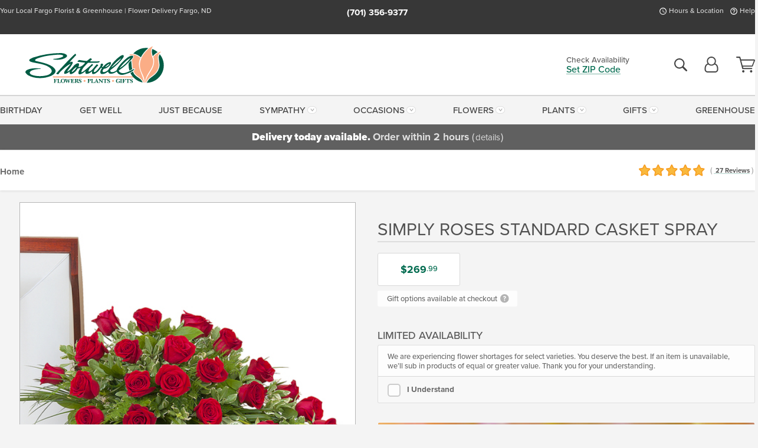

--- FILE ---
content_type: text/html;charset=UTF-8
request_url: https://www.shotwellflorist.com/sympathy/simply-roses-casket-spray/
body_size: 32963
content:

<!DOCTYPE html>
<html lang="en">
<head>
  <meta charset="utf-8">
  <meta name="viewport" content="width=device-width, initial-scale=1, shrink-to-fit=no">
  <title>Simply Roses Casket Spray &#x7c; Fargo ND Casket Flowers</title>
  <meta name="description" content="Two&#x20;dozen&#x20;roses&#x20;in&#x20;a&#x20;casket&#x20;spray.&#x20;Have&#x20;this&#x20;loving&#x20;arrangement&#x20;sent&#x20;directly&#x20;to&#x20;the&#x20;funeral&#x20;home,&#x20;whether&#x20;locally&#x20;in&#x20;Fargo&#x20;or&#x20;nationwide,&#x20;with&#x20;our&#x20;express&#x20;funeral&#x20;flower&#x20;delivery&#x20;service.&#x20;">
  
    <link rel='preconnect' href='//use.typekit.net'>
    <link rel='preconnect' href='//cdnjs.cloudflare.com'>
    <link rel='preconnect' href='//ajax.googleapis.com'>
    
      <link rel='preconnect' href='//www.googletagmanager.com'>
    

    <link rel="preload" href="/assets/css/dyn-AC52E4CF-CF36-F9B2-EAB177A14C8A4485-replace/product.min.css" as="style">

    

  <script>loadjs=function(){var h=function(){},c={},u={},f={};function o(e,n){if(e){var r=f[e];if(u[e]=n,r)for(;r.length;)r[0](e,n),r.splice(0,1)}}function l(e,n){e.call&&(e={success:e}),n.length?(e.error||h)(n):(e.success||h)(e)}function d(r,t,s,i){var c,o,e=document,n=s.async,u=(s.numRetries||0)+1,f=s.before||h,l=r.replace(/[\?|#].*$/,""),a=r.replace(/^(css|img)!/,"");i=i||0,/(^css!|\.css$)/.test(l)?((o=e.createElement("link")).rel="stylesheet",o.href=a,(c="hideFocus"in o)&&o.relList&&(c=0,o.rel="preload",o.as="style")):/(^img!|\.(png|gif|jpg|svg|webp)$)/.test(l)?(o=e.createElement("img")).src=a:((o=e.createElement("script")).src=r,o.async=void 0===n||n),!(o.onload=o.onerror=o.onbeforeload=function(e){var n=e.type[0];if(c)try{o.sheet.cssText.length||(n="e")}catch(e){18!=e.code&&(n="e")}if("e"==n){if((i+=1)<u)return d(r,t,s,i)}else if("preload"==o.rel&&"style"==o.as)return o.rel="stylesheet";t(r,n,e.defaultPrevented)})!==f(r,o)&&e.head.appendChild(o)}function r(e,n,r){var t,s;if(n&&n.trim&&(t=n),s=(t?r:n)||{},t){if(t in c)throw"LoadJS";c[t]=!0}function i(n,r){!function(e,t,n){var r,s,i=(e=e.push?e:[e]).length,c=i,o=[];for(r=function(e,n,r){if("e"==n&&o.push(e),"b"==n){if(!r)return;o.push(e)}--i||t(o)},s=0;s<c;s++)d(e[s],r,n)}(e,function(e){l(s,e),n&&l({success:n,error:r},e),o(t,e)},s)}if(s.returnPromise)return new Promise(i);i()}return r.ready=function(e,n){return function(e,r){e=e.push?e:[e];var n,t,s,i=[],c=e.length,o=c;for(n=function(e,n){n.length&&i.push(e),--o||r(i)};c--;)t=e[c],(s=u[t])?n(t,s):(f[t]=f[t]||[]).push(n)}(e,function(e){l(n,e)}),r},r.done=function(e){o(e,[])},r.reset=function(){c={},u={},f={}},r.isDefined=function(e){return e in c},r}();</script>
  <script>
    var sitePrimaryURL = 'https://www.shotwellflorist.com/';
    var siteAlternateURL = 'http://www.shotwellflorist.com/';
    var siteCountry = 'US';
  </script>
  
<script>
  var deliveryAddressTypes = [];deliveryAddressTypes.push({id: 1,title: "Residence",info1: "Neighborhood",info1Required: 0,info2: "",info2Required: 0,hasDName: 0,setPhone: 0,showSearch: 0, radioTitle: "", radioRequired: 0, radioValue: "", radioAltValue: "", radioMessage: "", radioAltMessage: ""});deliveryAddressTypes.push({id: 2,title: "Apartment",info1: "Apt Complex",info1Required: 0,info2: "Apt Number",info2Required: 1,hasDName: 0,setPhone: 0,showSearch: 0, radioTitle: "", radioRequired: 0, radioValue: "", radioAltValue: "", radioMessage: "", radioAltMessage: ""});deliveryAddressTypes.push({id: 3,title: "Business",info1: "Company",info1Required: 1,info2: "",info2Required: 0,hasDName: 0,setPhone: 1,showSearch: 1, radioTitle: "", radioRequired: 0, radioValue: "", radioAltValue: "", radioMessage: "", radioAltMessage: ""});deliveryAddressTypes.push({id: 4,title: "Hospital",info1: "Hospital",info1Required: 0,info2: "Room Number",info2Required: 1,hasDName: 0,setPhone: 1,showSearch: 1, radioTitle: "", radioRequired: 0, radioValue: "", radioAltValue: "", radioMessage: "", radioAltMessage: ""});deliveryAddressTypes.push({id: 5,title: "Funeral Home",info1: "Funeral Home",info1Required: 0,info2: "Visitation Time",info2Required: 1,hasDName: 1,setPhone: 1,showSearch: 1, radioTitle: "", radioRequired: 0, radioValue: "", radioAltValue: "", radioMessage: "", radioAltMessage: ""});deliveryAddressTypes.push({id: 6,title: "Church",info1: "Church",info1Required: 0,info2: "Service Time",info2Required: 1,hasDName: 0,setPhone: 1,showSearch: 1, radioTitle: "", radioRequired: 0, radioValue: "", radioAltValue: "", radioMessage: "", radioAltMessage: ""});deliveryAddressTypes.push({id: 7,title: "School",info1: "School",info1Required: 0,info2: "",info2Required: 1,hasDName: 0,setPhone: 1,showSearch: 1, radioTitle: "", radioRequired: 0, radioValue: "", radioAltValue: "", radioMessage: "", radioAltMessage: ""});deliveryAddressTypes.push({id: 8,title: "Other",info1: "Company",info1Required: 0,info2: "",info2Required: 0,hasDName: 0,setPhone: 1,showSearch: 1, radioTitle: "", radioRequired: 0, radioValue: "", radioAltValue: "", radioMessage: "", radioAltMessage: ""});
</script>

<script>
  function cleanupGooglePlacesAddress(address){
    
    // Remove Phone Number
    if ($('#corAddressType').length > 0){
      var addType = deliveryAddressTypes.find((typ) => typ.title===$('#corAddressType').val());
      if (addType && addType.setPhone === 0) address.phone='';
    }
    return address;
  }
</script>

  <style>
    .-lucee-dump {overflow:scroll;}
  </style>
  
<style>
  :root {
    --color-action: var(--color-action-themed, 53,134,9);
    --color-action-dk: var(--color-action-themed-dk, 41,108,2);
    --color-action-md: var(--color-action-themed-md, 52,134,5);
    --color-action-lt: var(--color-action-themed-lt, 195,224,179);
  }
  .navbar-collapse > *,.dropdown-menu,#maincontent,.footer,.seo-footer,.modal:not(.modal-open) { display:none; }

  *,*::before,*::after { box-sizing:border-box; }
  .skip-link { left:0;position:absolute;top:-1000px; }

  body { font-family: "proxima-nova",'Adjusted Arial Fallback',arial,verdana,sans-serif;font-size: .9em;line-height:1.6;margin:0; }
  .img-fluid { height: auto;width: 100%; }
  .entry--header { background:#fff;box-shadow:0 2px 10px rgba(var(--color-shadow),.5);height:60px; }
  .light-mode .entry--header { box-shadow:0 1px 7px rgba(var(--color-shadow),.15); }
  .entry--header .container,.entry-sidebar { display:none; }
  .variationScrollMessage { position: absolute;z-index: -1; }
  .sr-only { background: #000;border:0;color: #fff;clip:rect(0,0,0,0);clip-path:inset(50%);height:1px;margin:-1px;overflow:hidden;padding:0;position:absolute;white-space:nowrap;width:1px; }
  .container { margin:0 auto;max-width:90rem;padding-inline:.9375rem; }
  .row { display:flex;flex-wrap:wrap;margin-inline:-.9375rem; }
  .col { flex-basis:0;flex-grow:1;max-width:100%; }
  h1,h2,h3,h4,h5,h6,.h1,.h2,.h3,.h4,.h5,.h6 { margin: 0 0 .5rem; }
  .col,.col-1,.col-10,.col-11,.col-12,.col-2,.col-3,.col-4,.col-5,.col-6,.col-7,.col-8,.col-9,.col-auto,.col-lg,.col-lg-1,.col-lg-10,.col-lg-11,.col-lg-12,.col-lg-2,.col-lg-3,.col-lg-4,.col-lg-5,.col-lg-6,.col-lg-7,.col-lg-8,.col-lg-9,.col-lg-auto,.col-md,.col-md-1,.col-md-10,.col-md-11,.col-md-12,.col-md-2,.col-md-3,.col-md-4,.col-md-5,.col-md-6,.col-md-7,.col-md-8,.col-md-9,.col-md-auto,.col-sm,.col-sm-1,.col-sm-10,.col-sm-11,.col-sm-12,.col-sm-2,.col-sm-3,.col-sm-4,.col-sm-5,.col-sm-6,.col-sm-7,.col-sm-8,.col-sm-9,.col-sm-auto,.col-xl,.col-xl-1,.col-xl-10,.col-xl-11,.col-xl-12,.col-xl-2,.col-xl-3,.col-xl-4,.col-xl-5,.col-xl-6,.col-xl-7,.col-xl-8,.col-xl-9,.col-xl-auto { min-height:1px;padding-inline:.9375rem;position:relative;width:100%; }
  .align-items-center { align-items:center !important; }
  .justify-content-center { justify-content:center !important; }
  .text-left { text-align:left !important; }
  .text-right { text-align:right !important; }
  .text-center { text-align:center !important; }
  .tooltip { opacity: 0; }
  .feature-area { background: #afafaf;color: #fff;padding: 1.5rem .5rem;position: relative;text-align: center; }
  .feature-area h1,.feature-area .h1 { line-height: .86; }
  .feature-area .container { display: flex;justify-content: center; }
  .feature-bg { align-items: center;display: flex;inset: 0;justify-content: center;overflow: hidden;position: absolute; }
  .feature-bg__wrap,.feature-bg--img,.feature-bg--img img,.feature-bg--video { height: 100%;width: 100%; }
  .feature-bg--img,.feature-bg--img img,.feature-bg--video { flex-grow: 0;min-width: 100vw; }
  .feature-bg--img.feature-constrain,.feature-bg--img img.feature-constrain,.feature-bg--video.feature-constrain { min-height: 130px; }
  .feature-bg--img,.feature-bg--img img { object-fit: cover; }
  .feature-bg--video { aspect-ratio: 16/9;height: auto; }
  .feature-bg--local { inset: 0;position: absolute; }
  .feature-bg + .container { position: relative; }
  .feature-area .h2,.feature-area p { margin: 0; }
  .feature-area:not(.feature__interior) .feature-bg--img,.feature-area:not(.feature__interior) .feature-bg--img img { min-height: 220px; }
  .feature-area.feature-image { background: none;margin: 0 auto;max-width: 1800px;padding: 0; }
  .feature-area.feature-image .container { inset: 50% auto auto 50%;position: absolute;transform: translate(-50%,-50%);width: 100%; }
  .feature-area.feature-image img { height: auto;width: 100%; }
  .feature-message__reorder { display: flex;flex-direction: column; }
  .feature-message__reorder .feature-text-font { margin-top: -.25rem;order: 1; }
  .feature-message__reorder .feature-area-rule { margin: .3rem .35rem .5rem;order: 2; }
  .feature-message__reorder .feature-headline-font { margin-top: .1rem;order: 3; }
  .feature-message__reorder .feature-cta-font { margin-top: 0;order: 4; }
  .feature-message { display: inline-block;padding: 1.15rem 1.25rem 1.4rem; }
  .breadcrumb { display: flex;font-size: .875rem;flex-wrap: wrap;list-style: none;margin: 0;padding: 0;position: relative;top: 2px; }
  .breadcrumb a { font-weight: 700;text-decoration: none; }
  .breadcrumb-text { font-size: 1.25rem;margin: 0;text-transform: uppercase; }
  .breadcrumb .dropdown-toggle { padding: .6rem .875rem .475rem; }
  .product-info { background: #fff;border-top: 1px solid #d5d5d5;padding-bottom: .125rem; }
  .product-info .row { display: flex;justify-content: space-between; }
  .product-info .row > .text-right { align-items: center;display: flex;justify-content: flex-end; }
  .product-info__interior { margin-bottom: 1.25rem; }
  .product-info__interior img { margin-left: 5px; }
  .product-info__interior img > .container > .row { align-items: center; }
  .footer__banner a { width: 100%; }


  
    body { background:#f4f4f4;text-align:left; }
    header,.btn { background:#fff;--nav-bgz: 3px;--nav-bg: 2.5625rem; }
    header:has(.nav-camelcase) { --nav-bg: 2.59rem; }
    .header-bar { background:rgba(var(--color-theme-dk),1);font-size:.01rem;height:36px;position:relative; }
    .logo-bar { flex-shrink:1;padding:.75rem 0 .8rem; }
    .logo-bar .logo-link { display:block;line-height: 0;max-height:80px; }
    .logo-bar .svg-logo { height:auto;width:auto; }
    .logo-bar img,.logo-bar .svg-logo { max-height:var(--logo-mxh,80px);max-width: var(--logo-mxw,275px); }
    .selectize-input > input { border:0;color:inherit; }
    .form-control,.header-bar,.shopping-filter,.shopping-filter > a,.notice,.notice a { color:transparent }
    .form-control { background:#fff;border-radius:7px;border:2px solid #c8c8c8;box-shadow:none;display:block;padding:.625rem .875rem .5625rem;width:100%; }
    .notice { background:#606060;display:block;height:43px; }

    
      .navbar-collapse > nav:nth-child(2) { display:block; }
      .form-header-search { display:flex; }
      .form-header-search .form-control { border-radius:5px 0 0 5px;padding:.6rem 0 .6rem 1rem; }
      .form-header-search .btn-search { align-items:center;border:2px solid #cdcdcd;border-left:0;border-radius:0 5px 5px 0;display:flex;margin-left:-2px;padding:0;width:auto; }
      .form-header-search .btn-search img { margin:0 1rem;opacity:.8; }
      .selectize-control { height:43px; }
      .account-nav { align-items:center;display:flex; }
      .account-nav-icons { list-style:none;line-height:.8;margin:0 0 -2px auto;padding:0 !important;white-space:nowrap; }
      .account-nav-icons .dropdown-toggle { display: block;max-width: 24px; }
      .account-nav-icons svg { fill:#444;transition:fill .3s; }
      .basket-count { color:transparent;position:absolute; }
      .navbar > .container { display:flex; }
      .navbar-collapse { flex-basis: 100%; }
      .navbar-nav { list-style:none;display:flex;flex-wrap:wrap;justify-content:space-between;margin:0;padding:0; }
      .navbar-nav:not(.nav-camelcase) { text-transform: uppercase; }
      .navbar-nav .nav-link { align-items: center;display: flex;font-size: 17.6px;padding: .4rem .7rem .475rem;text-decoration: none; }
      .navbar-nav .dropdown-item { text-transform: none !important; }
      .nav-item .dropdown-toggle:after { margin-left: .3125rem; }
      .dropdown-toggle:after { content: "";display: inline-block;width: 16px; }
    
        fieldset { border: 0;margin: 0;min-width: 0;padding: 0; }
        .product__title--large { font-size: 21.6px;font-weight: 400;margin: 1.25rem 0 .3rem;text-transform: uppercase; }
        .h2.product__title--large { line-height: 1; }
        .product__title--large small { display: block;font-size: 65%;margin-top: 2px;text-transform: none; }
        .product-variations .variation-list { flex-wrap: wrap;list-style-type: none;margin: 0 -5px;padding: 0; }
        .product-variations .variation-list input[type=radio] { left: -9000em;position: absolute; }
        .product-variations .variation-list input[type=radio]:focus + label { box-shadow: 0 0 0 3px rgba(var(--color-theme),1); }
        .product-variations .variation-list li { display: flex;flex: 1; }
        .product-variations .variation-list label { border: 1px solid transparent;display: flex;flex-direction: column;font-size: .8125rem;justify-content: center;line-height: 1.08;min-height: 3.5rem;padding: .8125rem 2rem;position: relative;text-align: center;width: 100%; }
        .variation__title--large { font-size: .95rem;font-weight: 700; }
        .variation__title--large small { display: block;font-size: .825em;font-weight: 400;margin-bottom: 1px; }
      

    @media(max-width:26.25rem) {
      .feature-bg--video { height: 310px;min-width: 1000vw; }
    }

    @media(min-width:28.125rem) {
      .logo-bar img,.logo-bar .svg-logo { --logo-mxw:250px; }
    }

    /* XS */
    @media(max-width:767px) {
      #maincontent { display: block; }
      .header-bar,.account-nav-icons,.is-home #maincontent > style ~ *:not(.feature-area),.hidden-xs { display:none; }
      header { align-items:center;display:flex !important;flex-wrap:wrap;justify-content:space-between;position:relative; }
      .logo-bar { max-width:calc(100vw - 9.5rem); }
      .logo-bar .svg-logo { width:calc(100vw - 200px); }
      .logo-bar img,.logo-bar .svg-logo { height:auto;margin:0 -.9375rem;--logo-mxh:85px;--logo-mxw: calc(100% + 1.875rem); }
      .logo-bar .logo-link { max-height:85px; }
      .feature-area { max-width: 100vw;overflow: hidden; }
      .breadcrumb { width: 100%; }
      .breadcrumb-item > a:not(.dropdown-toggle) { display: none; }
      .product-info { overflow: hidden; }
      .product-info .container { margin-top: -4px; }
      .breadcrumb .dropdown-toggle { display: block;margin: 0 -.9375rem; }

      
          .product-photo__cls,.product-photo__cls .img-fluid { aspect-ratio: 1/1.2;max-width: 375px; }
          .product-variations .variation-list { margin: 0 15px; }
          .product-variations .variation-list label { margin-bottom: .3125rem; }
        
        header > div { margin-top:2rem; }
        .header-phone-toggler,.accountNav-search,.navbar-toggler { background:rgba(244,244,244,.3);border:1px solid #d5d5d5;border-radius:.3125rem;height:43px;min-width:43px; }
        .header-phone-toggler,.accountNav-search{ flex-shrink:0;line-height:0;margin:2.2em .9375rem 0 1.1rem; }
        .accountNav-search{ position:relative;top:1px }
        .accountNav-search img { opacity:.8; }
        .header-zip-filter { background:rgba(var(--color-theme-dk),1);height:32px;inset: 0 auto auto 0;position:absolute; }
        .form-header-search .btn-search img { margin:0 .75rem 0 .5rem; }
        .account-nav { justify-content:center; }
        .account-nav .filter-label { display:inline; }
        .navbar { margin-top: 2.2em;order:-1; }
        .navbar-collapse { inset: 0 auto auto -250px;position:fixed;width:250px; }
        .logo-bar .form-header-search .btn-search img { position:relative;top:-1px; }
      
    }

    /* SM */
    @media(min-width:48rem) {
      .col-sm-5 { flex:0 0 41.6666666667%;max-width:41.6666666667%; }
      .col-sm-3 { flex:0 0 25%;max-width:25%; }
      .logo-bar { padding:1.25rem 0; }
      .logo-bar img,.logo-bar .svg-logo { --logo-mxw:180px; }
      .accountNav-search { background: transparent;border: 0;height: 25px;padding: 1px;position: relative;top: -3px;width: 25px; }
      .accountNav-search svg { height: 100%;max-height: 25px;width: 100%; }
      .feature-area { padding: 2rem 0; }
      .feature-bg--img.feature-constrain,.feature-bg--img img.feature-constrain,.feature-bg--video.feature-constrain { min-height: 150px; }
      .feature-message__reorder .feature-area-rule { margin: .25rem .35rem .55rem; }
      .feature-message { padding: 1.5rem 1.75rem 1.75rem; }
      .feature-message.feature-message--right { margin-left: auto;margin-right: 0; }
      .feature-message.feature-message--right.feature-message__border { margin-right: 13px; }
      .feature-message.feature-message--left { margin-left: 0;margin-right: auto; }
      .feature-message.feature-message--left.feature-message__border { margin-left: 13px; }
      .breadcrumb { gap: .7rem 0; }
      .breadcrumb .dropdown-toggle { line-height: 1.25;margin: -3px 0 -2px;padding: .3125rem 2.4rem .1875rem .8125rem; }
      .product-info { padding: 1.075rem 0 1.2rem; }
      .product-info__interior { margin-bottom: 1.75rem; }
      .product-info > .container > .row:has(.breadcrumb) { display: grid;gap: .9375rem;grid-template-columns: 1fr max-content;padding-inline: .9375rem; }
      .product-info > .container > .row:has(.breadcrumb) > * { max-width: 100%;padding: 0;width: 100%; }

      
        .header-phone-toggler,.navbar-toggler,.accountNav-search.visible-xs,.nav-item.visible-xs { display:none; }
        .account-nav-icons li { display:inline-block;position: relative }
        .account-nav-icons li:not(:first-child) { padding-left: 16px; }
        .account-nav-icons li:not(:last-child) { margin-right:10px; }
        .account-nav-icons li + li:before { background:rgba(213,213,213,.55);content:"";display:block;inset:0 auto 3px 0;position: absolute;width:2px; }
        .form-header-search .form-control { border-radius:50px 0 0 50px;padding:.625rem 0 .625rem 1.25rem; }
        .form-header-search .btn-search { border-radius:0 50px 50px 0;padding-bottom:4px; }
        .dropdown-toggle { font-size:.9rem; }
        .dropdown-toggle:after { width: 12px; }
        .navbar { background-image:repeating-linear-gradient(to bottom,#d5d5d5,#d5d5d5 2px,#f4f4f4 var(--nav-bgz),#f4f4f4 var(--nav-bg));height:54px; }
        .navbar-nav .nav-link { font-size: 12.8px;min-height: 41.283px;padding: .7rem .4rem .6rem;white-space: nowrap; }
      
    }

    @media(max-width:61.999rem) {
      
        .account-nav-icons svg { height:26px; }
      
          .product__title--large { text-align: center; }
        
    }

    /* MD */
    @media(min-width:62rem) {
      .logo-bar img,.logo-bar .svg-logo { --logo-mxw:235px; }
      .col-md-4 { flex:0 0 33.3333333333%;max-width:33.3333333333%; }
      .feature-area { padding: 4rem 0; }
      .feature-area:not(.feature__interior) .feature-bg--img,.feature-area:not(.feature__interior) .feature-bg--img img { min-height: 350px; }
      .feature-message__reorder .feature-text-font { margin-top: -.5rem; }
      .feature-message__reorder .feature-area-rule { margin: .45rem 1rem .4rem; }
      .feature-message__reorder .feature-headline-font { margin-top: .4rem; }
      .feature-message__reorder .feature-cta-font { margin-top: .25rem; }
      .feature-message { margin: 0 5vw;padding: 1.816rem 2rem 2.125rem; }
      .breadcrumb { font-size: .9375rem; }
      .product-info { padding: 1.375rem 0; }
      .product-info__interior { margin-bottom: 2.25rem; }

      
        .dropdown-toggle { font-size:1rem; }
        .dropdown-toggle:after { width: 13px; }
        .navbar { --nav-bgz: 2px;--nav-bg: 2.75rem; }
        .navbar:has(.nav-camelcase) { --nav-bg: 2.84rem; }
        .navbar-nav .nav-link { font-size: 13.6px;min-height: 45.5px;padding: .65rem .45rem .55rem; }
        .navbar-collapse:not(:has(.nav-camelcase)) .navbar-nav .nav-link { padding-block: .8rem .7rem; }
      
    }

    @media(max-width:74.999rem) {
      
          .product-variations .variation-list label { padding: .6875rem 1.75rem; }
        
    }

    /* LG */
    @media(min-width:75rem) {
      .header-bar { height:37px; }
      .logo-bar img,.logo-bar .svg-logo { --logo-mxh:90px; }
      .logo-bar .logo-link { max-height:90px; }
      .col-lg-3 { flex:0 0 33.3333333333%;max-width:33.3333333333%; }
      .feature-message__reorder .feature-area-rule { margin: .5rem 1.5rem; }

      
        .dropdown-toggle:after { width: 16px; }
        .navbar { --nav-bg: 3.1875rem; }
        .navbar:has(.nav-camelcase) { --nav-bg: 3.11rem; }
        .navbar-nav .nav-link { font-size: 15.2px;min-height: 50px;padding-inline: .5rem; }
        .navbar-collapse:not(:has(.nav-camelcase)) .navbar-nav .nav-link { padding-top: .9rem; }
      
    }

    /* XL */
    @media(min-width:90rem) {
      .header-bar { height:38.55px; }
      .feature-message { margin: 0 10rem; }

      
        .navbar { --nav-bgz: 3px;--nav-bg: 3.375rem; }
        .navbar:has(.nav-camelcase) { --nav-bg: 3.37rem; }
        .navbar-nav .nav-link { font-size: 17.6px;min-height: 54px;padding-inline: .7rem; }
      
    }
  


  /*  Turn off dark product bars in Safari < 18  */
  @supports (hanging-punctuation: first) and (font: -apple-system-body) and (-webkit-appearance: none) {
    @supports not (content-visibility: auto) { .product-list.product-backgrounds .product-card:before { display: none !important; }}
  }
</style>
<style>
  :root {
    --color-theme:      1, 107, 79;
    --color-theme-dk:   55, 55, 55;
    --color-theme-md:   164, 164, 164;
    --color-theme-lt:   217, 217, 217;
    --color-theme-xlt:  212, 212, 212;
  }


  /*   Preload Sizing Fixes   */
  @media(min-width:768px) {
    .preloaded .logo-bar { height: 89px; }
  }
  @media(min-width:992px) {
    .preloaded .logo-bar { height: 103px; }
  }
  @media(min-width:1200px) {
    .preloaded .logo-bar { height: 114px; }
  }


  /*   Theme Overrides   */
  .btn-primary-o:is(:hover,:active,:focus),.btn-link:is(:hover,:active,:focus),.btn-primary:is(:hover,:active,:focus),.btn-feature:is(:hover,:active,:focus),
  header:not(.header-config) ~ #maincontent a:not([class]):is(:hover,:active,:focus) {
    color: #01513c !important;
  }

  header:not(.header-config) ~ #maincontent a:not(.btn) { text-decoration-color: rgba(1,107,79,.3) !important; }


  /*   Chrome Overscroll Override   */
  html:has(.header-search-ready) { background: #373737; }
</style>


<meta name="theme-color" content="#373737" />


    <script>
      loadjs([
        '//use.typekit.net/djj0rkk.css',
        '/assets/css/dyn-AC52E4CF-CF36-F9B2-EAB177A14C8A4485-replace/product.min.css'
      ], 'maincss',{numRetries:2});
    </script>

    
      <style>
        :root { --serif-font: "proxima-nova"; }
      </style>
    
    <link rel="canonical" href="https://www.shotwellflorist.com/sympathy/simply-roses-casket-spray/" />
  
    <link rel="apple-touch-icon" sizes="180x180" href="/images/v4/favicons/apple-touch-icon.png?v=n5LRbbQr7M">
    <link rel="icon" type="image/png" sizes="32x32" href="/images/v4/favicons/favicon-32x32.png?v=n5LRbbQr7M">
    <link rel="icon" type="image/png" sizes="16x16" href="/images/v4/favicons/favicon-16x16.png?v=n5LRbbQr7M">
    <link rel="mask-icon" href="/images/v4/favicons/safari-pinned-tab.svg?v=n5LRbbQr7M" color="#004832">
    <link rel="shortcut icon" href="/images/v4/favicons/favicon.ico?v=n5LRbbQr7M">
    <meta name="msapplication-TileColor" content="#004832">
    <meta name="msapplication-config" content="/images/v4/favicons/browserconfig.xml?v=n5LRbbQr7M">
    <meta name="theme-color" content="#004832">
  <meta name="facebook-domain-verification" content="i2q5bo5n32481uxwwd3n0eahx8574n" />
<meta name="p:domain_verify" content="cd61179a9ec7d78fb405dc9ea0e99de9"/>
<meta name="google-site-verification" content="fK_CKlSmOTKd3STlWanc7FuWLIlP9bpWsy3boUfkPuc" />

<meta name="msvalidate.01" content="777BB605C31B6C690F76C8A04C3BA5BF" /> 
    <meta property="og:type" content="product" />
    <meta property="og:title" content="SIMPLY&#x20;ROSES&#x20;STANDARD&#x20;CASKET&#x20;SPRAY&#x20;-&#x20;SIMPLY&#x20;ROSES&#x20;STANDARD&#x20;CASKET&#x20;SPRAY" />
    <meta property="og:image" content="https://www.shotwellflorist.com/images/itemVariation/v4_SimplyRosesStandardCasketSpray-18052543321.jpg" />
    <meta property="og:url" content="https://www.shotwellflorist.com/sympathy/simply-roses-casket-spray/?varID=15137" />
    <meta property="og:description" content="Two&#x20;dozen&#x20;&#x28;24&#x29;&#x20;roses&#x20;in&#x20;a&#x20;casket&#x20;spray.&#xd;&#xa;" />
    <meta property="og:site_name" content="Shotwell Floral" />

    <meta property="product:brand" content="Shotwell Floral" />
    <meta property="product:availability" content="available for order" />
    <meta property="product:condition" content="new" />
    <meta property="product:price:amount" content="269.99" />
    <meta property="product:price:currency" content="USD" />
    <meta property="product:retailer_item_id" content="6900-15137" />

    <meta name="twitter:card" content="summary" />
    <meta name="twitter:title" content="SIMPLY&#x20;ROSES&#x20;STANDARD&#x20;CASKET&#x20;SPRAY&#x20;-&#x20;SIMPLY&#x20;ROSES&#x20;STANDARD&#x20;CASKET&#x20;SPRAY" />
    <meta property="twitter:image" content="https://www.shotwellflorist.com/images/itemVariation/v4_SimplyRosesStandardCasketSpray-18052543321.jpg" />
    <meta name="twitter:url" content="https://www.shotwellflorist.com/sympathy/simply-roses-casket-spray/?varID=15137" />
    <meta name="twitter:description" content="Two&#x20;dozen&#x20;&#x28;24&#x29;&#x20;roses&#x20;in&#x20;a&#x20;casket&#x20;spray.&#xd;&#xa;" />
  
  <meta name="generator" content="FlowerManager - GravityFree Floral Ecommerce Solutions">
  
  <meta name="yandex" content="noyaca">
  
<!-- footer --><script>window.fmt_dl=window.fmt_dl||{};fmt_dl.items=[];</script>
      <script>
        !function(f,b,e,v,n,t,s)
        {if(f.fbq)return;n=f.fbq=function(){n.callMethod?
        n.callMethod.apply(n,arguments):n.queue.push(arguments)};
        if(!f._fbq)f._fbq=n;n.push=n;n.loaded=!0;n.version='2.0';
        n.queue=[];t=b.createElement(e);t.async=!0;
        t.src=v;s=b.getElementsByTagName(e)[0];
        s.parentNode.insertBefore(t,s)}(window,document,'script',
        'https://connect.facebook.net/en_US/fbevents.js');
      </script><script type="application/ld+json">{"@context":"http://schema.org/","@type":"Product","name":"SIMPLY ROSES STANDARD CASKET SPRAY","image":"https://www.shotwellflorist.com/images/itemVariation/v4_SimplyRosesStandardCasketSpray-18052543321.jpg","description":"<p>Two dozen (24) roses in a casket spray.</p>\r\n","sku":"TMF-730","mpn":"TMF-730","brand":{"@type":"Organization","name":"Shotwell Floral"},"offers":{"@type":"Offer","price":269.99,"url":"https://www.shotwellflorist.com/sympathy/simply-roses-casket-spray/?varID=15137","priceCurrency":"USD","itemCondition":"http://schema.org/NewCondition","availability":"http://schema.org/InStock","seller":{"@type":"Organization","name":"Shotwell Floral","url":"https://www.shotwellflorist.com/"}},"aggregateRating":{"@type":"AggregateRating","ratingValue":5.0,"ratingCount":27.0,"url":"https://www.shotwellflorist.com/reviews/"}}</script>
      <script type="application/ld+json">
        {
          "@context": "http://schema.org",
          "@type": "WebSite",
          "name": "Shotwell Floral",
          "url": "https://www.shotwellflorist.com/",
          "potentialAction": {
            "@type": "SearchAction",
            "target": "https://www.shotwellflorist.com/search/?keyword={search_term}&gsitesearch",
            "query-input": "required name=search_term"
          }
        }
      </script>
    
        <script type="application/ld+json">
          {
            "@context": "http://www.schema.org"
            ,"@type": "Florist"
            ,"additionalType": "Organization"
            ,"name": "Shotwell Floral"
            ,"url": "https://www.shotwellflorist.com/"
            ,"logo": "/images/v4/misc/logo.png"
            ,"image": "/images/v4/misc/logo.png"
            ,"description": "Your Local Fargo Florist & Greenhouse | Flower Delivery Fargo, ND"
            ,"contactPoint": {
              "@type": "ContactPoint"
              ,"contactType": "sales"
              ,"telephone": "+1-701-356-9377"
            }
      ,"sameAs":["https://www.facebook.com/ShotwellFloral","https://www.pinterest.com/shotwellflorist/","https://www.instagram.com/shotwell_floral/"]
            ,"priceRange": "$5.99 - $4,199.99"
        
            ,"aggregateRating": {
              "@type": "AggregateRating"
              ,"ratingValue": "5"
              ,"ratingCount": "27"
              ,"url":"https://www.shotwellflorist.com/reviews/"
            }
        
            ,"telephone": "+1-701-356-9377"
        
            ,"openingHours": "Monday-Friday: 8:00-6:00 | Saturday: 8:00-5:00 Sunday: 12-5"
        
            ,"location": [
        
              {
                "@type": "Florist"
                ,"name" : "Shotwell Floral & Greenhouse"
                ,"address": {
                  "@type": "PostalAddress"
                  ,"streetAddress": "4000 40th Street South"
                  ,"addressLocality": "Fargo"
                  ,"addressRegion": "ND"
                  ,"postalCode": "58104"
                  ,"addressCountry": "US"
                }
          
                  ,"telephone" : "+1-701-356-9377"
            
              }
          
            ]
        , "hasMemberProgram": {
        "@type": "MemberProgram"
        ,"name": "Petal Rewards"
        ,"url": "https://www.shotwellflorist.com/programs/reward-points/"
        ,"description": "For every eligible dollar spent, you will receive one reward point."
      }
          }
        </script>
      
      <script>
        !function(e){if(!window.pintrk){window.pintrk=function(){window.pintrk.queue.push(
          Array.prototype.slice.call(arguments))};var
          n=window.pintrk;n.queue=[],n.version="3.0";var
          t=document.createElement("script");t.async=!0,t.src=e;var
          r=document.getElementsByTagName("script")[0];r.parentNode.insertBefore(t,r)}}("https://s.pinimg.com/ct/core.js");
      </script><script>window.fmt_gtm_dl=window.fmt_gtm_dl||[];window.fmt_gtm_dl.push({'gtm.start':new Date().getTime(),'event':'gtm.js'});loadjs(['//www.googletagmanager.com/gtm.js?id=GTM-NC3BQGB&l=fmt_gtm_dl'], 'gtm_ljs');</script></head>
<body class="navigation-reveal">
  
  <a href="#maincontent" class="skip-link">Skip to main content</a>
  
    <a href="/support/accessibility" class="skip-link">Get help with your order and report accessibility issues</a>
  <svg viewBox="0 0 60 60" version="1.1" xmlns="http://www.w3.org/2000/svg" style="display: none;">
  <defs>
    
    <path aria-label="Access your account" id="account" d="M18.5 11.8C20.6 12.4 23.6 14.5 23.6 21.4 23.6 24.5 21.3 27 18.4 27L5.6 27C2.7 27 0.4 24.5 0.4 21.4 0.4 14.5 3.4 12.4 5.5 11.8 4.7 10.6 4.3 9.2 4.3 7.7 4.3 3.5 7.8 0 12 0 16.2 0 19.7 3.5 19.7 7.7 19.7 9.2 19.3 10.6 18.5 11.8ZM12 1.9C8.8 1.9 6.2 4.5 6.2 7.7 6.2 10.9 8.8 13.5 12 13.5 15.2 13.5 17.8 10.9 17.8 7.7 17.8 4.5 15.2 1.9 12 1.9ZM18.4 25.1C20.2 25.1 21.6 23.4 21.6 21.4 21.6 16.6 20 13.7 17.1 13.5 15.7 14.7 13.9 15.4 12 15.4 10.1 15.4 8.3 14.7 6.9 13.5 4 13.7 2.4 16.6 2.4 21.4 2.4 23.4 3.8 25.1 5.6 25.1L18.4 25.1 18.4 25.1Z" />
    <path aria-label="View your shopping cart" id="cart" d="M12.1 23C13.2 23 14.1 23.9 14.1 25 14.1 26.1 13.2 27 12.1 27 11 27 10.1 26.1 10.1 25 10.1 23.9 11 23 12.1 23ZM23.4 25C23.4 23.9 24.3 23 25.4 23 26.5 23 27.4 23.9 27.4 25 27.4 26.1 26.5 27 25.4 27 24.3 27 23.4 26.1 23.4 25ZM28.2 16.2C28.2 16.3 27.9 16.9 27.3 16.9L11.5 16.9 12.1 19.2 26.2 19.2C26.9 19.2 27.3 19.6 27.3 20.2 27.3 20.7 26.9 21.2 26.2 21.2L10.4 21.2 5.4 2.2 1.1 2.1C0.5 2.1 0 1.5 0 0.9 0 0.4 0.5 0 1.1 0L6 0C6.5 0 7 0.4 7.1 0.9L8.2 4.8 30.2 4.8C30.7 4.8 31.1 4.9 31.4 5.2 31.9 5.5 32.1 6.2 31.9 6.8L28.2 16.2ZM10.9 15.2L26.8 15.2 30 6.8 8.6 6.8 10.9 15.2Z" />
    <path aria-label="Call us" id="phone" d="M20.4 17.5C19.8 17.3 19.1 17.5 18.5 18L16.5 20 15.2 19.1C12.6 17.3 10.5 15.3 8.9 12.8L8.1 11.4 10.1 9.4C10.5 9 10.7 8.2 10.5 7.6 10 6.5 9.8 5.2 9.6 4 9.5 3.1 8.8 2.5 7.9 2.5L4 2.5C3.6 2.6 3.2 2.8 2.9 3.1 2.7 3.4 2.5 3.9 2.5 4.5 2.8 7.9 4.1 11.6 6.1 14.7 7.9 17.5 10.5 20.1 13.3 21.9 16.3 23.9 19.9 25.1 23.5 25.5L23.8 25.5C24.3 25.5 24.7 25.3 24.9 25.1 25.3 24.6 25.5 24.1 25.5 23.8L25.5 20.1C25.5 19.2 24.9 18.5 24 18.4 22.8 18.2 21.5 18 20.4 17.5ZM24.3 16.4C26.1 16.7 27.5 18.3 27.5 20.1L27.5 23.8C27.5 24.8 27 25.7 26.4 26.4 25.8 27.1 24.8 27.5 23.8 27.5L23.4 27.5C19.5 27.1 15.5 25.8 12.2 23.6 9.1 21.6 6.4 18.9 4.4 15.8 2.3 12.5 0.9 8.5 0.5 4.6 0.5 3.6 0.7 2.6 1.4 1.9 2 1.1 2.8 0.6 3.8 0.5L7.9 0.5C9.7 0.5 11.3 1.9 11.6 3.7 11.7 4.8 12 5.9 12.3 6.9 12.8 8.3 12.5 9.9 11.5 10.9L10.6 11.7C12.1 14.1 14.1 15.9 16.3 17.4L17.1 16.5C18.3 15.5 19.7 15.2 21.1 15.7 22.1 16 23.2 16.3 24.3 16.4Z" />
    <path aria-label="Chat bubble" id="bubble" d="M20.9 20.1C20.9 20 20.9 19.8 20.8 19.7L20.7 18.4 21.8 17.7C24.4 16 25.9 13.6 25.9 11 25.9 6.2 20.7 2.1 14 2.1 7.3 2.1 2.1 6.2 2.1 11 2.1 15.8 7.3 19.9 14 19.9 14.2 19.9 14.4 19.9 14.6 19.9L16.1 19.8 16.7 21.3C16.9 22.2 17.1 23.1 17.1 24 17.1 24.4 17.1 24.9 17 25.3 19.3 24.4 20.9 22.4 20.9 20.1ZM23 20.1C23 24.5 18.9 28 14 28 13.8 28 13.7 28 13.6 28 14.5 26.9 15 25.5 15 24 15 23.3 14.9 22.6 14.7 22 14.4 22 14.2 22 14 22 6.3 22 0 17.1 0 11 0 4.9 6.3 0 14 0 21.7 0 28 4.9 28 11 28 14.4 26 17.5 22.9 19.5 23 19.7 23 19.9 23 20.1Z" />
    <path aria-label="Flower icon" id="flower" d="M28.3 10.4C30 12.5 29.9 16 28.1 18.1 27.6 18.7 26.4 19.7 24.5 19.7 24.5 19.7 24.5 19.7 24.5 19.7 25.4 21.4 25.1 22.9 24.8 23.7 23.9 25.9 21.4 27.5 19 27.5 18.7 27.5 18.4 27.5 18 27.4 17.2 27.3 15.8 26.7 14.8 25.1 13.8 26.7 12.3 27.2 11.5 27.3 8.8 27.7 5.8 25.9 4.9 23.3 4.6 22.6 4.4 21 5.3 19.4 3.4 19.3 2.2 18.2 1.7 17.6 0 15.5 0.1 12 1.9 9.9 2.4 9.3 3.6 8.3 5.5 8.3 5.5 8.3 5.5 8.3 5.5 8.3 4.6 6.6 4.9 5.1 5.2 4.3 6.2 1.8 9.3 0.1 12 0.6 12.8 0.7 14.2 1.3 15.2 2.9 16.2 1.3 17.7 0.8 18.5 0.7 21.2 0.3 24.2 2.1 25.1 4.7 25.4 5.4 25.6 7 24.7 8.6 26.6 8.7 27.8 9.8 28.3 10.4ZM24.6 10.6L21.3 10.5 22.9 7.6C23.4 6.8 23.4 6 23.2 5.3 22.6 3.7 20.6 2.4 18.8 2.7 18.1 2.8 17.4 3.2 16.9 4L15.1 6.8 13.5 3.9C13 3.1 12.3 2.7 11.6 2.6 9.9 2.2 7.7 3.4 7.1 5 6.8 5.7 6.8 6.5 7.3 7.4L8.9 10.3 5.5 10.3C4.6 10.3 3.9 10.7 3.4 11.2 2.2 12.6 2.2 15 3.3 16.3 3.8 16.9 4.4 17.3 5.4 17.4L8.7 17.5 7.1 20.4C6.6 21.2 6.6 22 6.8 22.7 7.4 24.3 9.4 25.6 11.2 25.3 11.9 25.2 12.6 24.8 13.1 24L14.9 21.2 16.5 24.1C17 24.9 17.7 25.3 18.4 25.4 18.6 25.5 18.8 25.5 19 25.5 20.6 25.5 22.3 24.4 22.9 23 23.2 22.3 23.2 21.5 22.7 20.6L21.1 17.7 24.5 17.7C25.4 17.7 26.1 17.3 26.6 16.8 27.8 15.4 27.8 13 26.7 11.7 26.2 11.1 25.6 10.7 24.6 10.6ZM11.5 19.8C10 18.8 8.9 17.4 8.5 15.6 8 13.9 8.3 12.1 9.2 10.5 10.5 8.5 12.7 7.2 15 7.2 16.2 7.2 17.4 7.6 18.5 8.2 20 9.1 21.1 10.6 21.5 12.4 22 14.1 21.7 15.9 20.8 17.5 18.9 20.6 14.7 21.7 11.5 19.8ZM12.6 18C14.8 19.4 17.7 18.7 19.1 16.4 19.7 15.3 19.9 14.1 19.6 12.8 19.3 11.6 18.5 10.6 17.4 9.9 16.7 9.5 15.8 9.2 15 9.2 13.4 9.2 11.8 10.1 10.9 11.5 10.3 12.6 10.1 13.9 10.4 15.1 10.7 16.4 11.5 17.4 12.6 18Z" />
    <path aria-label="Visit us on Facebook" id="facebook" d="M29 5.4L29 23.6C29 26.6 26.6 29 23.6 29L5.4 29C2.4 29 0 26.6 0 23.6L0 5.4C0 2.4 2.4 0 5.4 0L23.6 0C26.6 0 29 2.4 29 5.4ZM18.8 8L23 8 23 4 18.9 4C16.3 4 13 6 13 10.3L13 12 9 12 9 16 13 16 13 29 17 29 17 16 22 16 22.9 12 17 12 17 10C17 8.8 18 8 18.8 8Z" />
    <path aria-label="Visit us on Twitter" id="twitter" d="M29 5.4L29 23.6C29 26.6 26.6 29 23.6 29L5.4 29C2.4 29 0 26.6 0 23.6L0 5.4C0 2.4 2.4 0 5.4 0L23.6 0C26.6 0 29 2.4 29 5.4ZM24 9.8C23.3 10.1 22.6 10.3 21.8 10.4 22.6 9.9 23.2 9.2 23.5 8.3 22.7 8.7 21.9 9 21 9.2 20.3 8.5 19.3 8 18.2 8 16 8 14.3 9.7 14.3 11.8 14.3 12.1 14.3 12.4 14.4 12.7 11.1 12.5 8.2 11 6.3 8.7 6 9.2 5.8 9.9 5.8 10.6 5.8 11.9 6.4 13.1 7.4 13.8 6.8 13.7 6.2 13.6 5.6 13.3L5.6 13.3C5.6 15.2 7 16.7 8.8 17 8.5 17.1 8.2 17.2 7.9 17.2 7.6 17.2 7.4 17.1 7.1 17.1 7.6 18.6 9.1 19.7 10.8 19.7 9.4 20.7 7.8 21.4 5.9 21.4 5.6 21.4 5.3 21.3 5 21.3 6.7 22.4 8.8 23 11 23 18.1 23 22.1 17.2 22.1 12.2 22.1 12.1 22.1 11.9 22.1 11.7 22.8 11.2 23.5 10.5 24 9.8L24 9.8Z" />
    <path aria-label="Visit us on X" id="xtwitter" d="m9.2 8.5 9.1 11.9h1.4l-9-11.9H9.2zM23.6 0H5.4C2.4 0 0 2.4 0 5.4v18.2c0 3 2.4 5.4 5.4 5.4h18.2c3 0 5.4-2.4 5.4-5.4V5.4c0-3-2.4-5.4-5.4-5.4zm-6 21.9-4-5.2-4.5 5.2H6.6l5.9-6.7-6.2-8.1h5.2l3.6 4.7 4.1-4.7h2.5l-5.5 6.3 6.5 8.5h-5.1z" />
    <path aria-label="Visit us on Instagram" id="instagram" d="M29 5.4L29 23.6C29 26.6 26.6 29 23.6 29L5.4 29C2.4 29 0 26.6 0 23.6L0 5.4C0 2.4 2.4 0 5.4 0L23.6 0C26.6 0 29 2.4 29 5.4ZM14.5 4C11.7 4 11.3 4 10.2 4.1 9.1 4.1 8.3 4.3 7.6 4.5 6.9 4.8 6.3 5.2 5.8 5.8 5.2 6.3 4.8 6.9 4.6 7.6 4.3 8.3 4.1 9.1 4.1 10.2 4 11.3 4 11.7 4 14.5 4 17.4 4 17.7 4.1 18.8 4.1 19.9 4.3 20.7 4.6 21.4 4.8 22.1 5.2 22.7 5.8 23.2 6.3 23.8 6.9 24.2 7.6 24.4 8.3 24.7 9.1 24.9 10.2 24.9 11.3 25 11.6 25 14.5 25 17.4 25 17.7 25 18.8 24.9 19.9 24.9 20.7 24.7 21.4 24.4 22.1 24.2 22.7 23.8 23.2 23.2 23.8 22.7 24.2 22.1 24.4 21.4 24.7 20.7 24.9 19.9 24.9 18.8 25 17.7 25 17.4 25 14.5 25 11.7 25 11.3 24.9 10.2 24.9 9.1 24.7 8.3 24.4 7.6 24.2 6.9 23.8 6.3 23.2 5.8 22.7 5.2 22.1 4.8 21.4 4.6 20.7 4.3 20 4.1 18.8 4.1 17.7 4 17.4 4 14.5 4ZM14.5 5.9C17.3 5.9 17.6 5.9 18.7 6 19.8 6 20.3 6.2 20.7 6.3 21.2 6.5 21.5 6.7 21.9 7.1 22.3 7.5 22.5 7.8 22.7 8.3 22.8 8.7 23 9.2 23.1 10.3 23.1 11.4 23.1 11.7 23.1 14.5 23.1 17.3 23.1 17.6 23.1 18.7 23 19.8 22.8 20.3 22.7 20.7 22.5 21.2 22.3 21.5 21.9 21.9 21.5 22.3 21.2 22.5 20.7 22.7 20.3 22.8 19.8 23 18.8 23 17.6 23.1 17.3 23.1 14.5 23.1 11.7 23.1 11.4 23.1 10.3 23 9.2 23 8.7 22.8 8.3 22.7 7.8 22.5 7.5 22.3 7.1 21.9 6.7 21.5 6.5 21.2 6.3 20.7 6.2 20.3 6 19.8 6 18.7 5.9 17.6 5.9 17.3 5.9 14.5 5.9 11.7 5.9 11.4 6 10.3 6 9.2 6.2 8.7 6.3 8.3 6.5 7.8 6.7 7.5 7.1 7.1 7.5 6.7 7.8 6.5 8.3 6.3 8.7 6.2 9.2 6 10.3 6 11.4 5.9 11.7 5.9 14.5 5.9ZM14.5 9.1C11.5 9.1 9.1 11.5 9.1 14.5 9.1 17.5 11.5 19.9 14.5 19.9 17.5 19.9 19.9 17.5 19.9 14.5 19.9 11.5 17.5 9.1 14.5 9.1ZM14.5 18C12.6 18 11 16.4 11 14.5 11 12.6 12.6 11 14.5 11 16.4 11 18 12.6 18 14.5 18 16.4 16.4 18 14.5 18ZM21.4 8.9C21.4 8.2 20.8 7.6 20.1 7.6 19.4 7.6 18.9 8.2 18.9 8.9 18.9 9.6 19.4 10.2 20.1 10.2 20.8 10.2 21.4 9.6 21.4 8.9Z" />
    <path aria-label="Visit us on Pinterest" id="pinterest" d="M23.6 0C26.6 0 29 2.4 29 5.4L29 23.6C29 26.6 26.6 29 23.6 29L9.9 29C10.5 28.1 11.5 26.6 11.9 25 11.9 25 12.1 24.4 12.9 21.1 13.4 22.1 14.9 22.9 16.4 22.9 21 22.9 24.2 18.7 24.2 13 24.2 8.8 20.6 4.8 15.1 4.8 8.3 4.8 4.8 9.7 4.8 13.8 4.8 16.3 5.8 18.4 7.8 19.3 8.1 19.4 8.4 19.3 8.5 18.9 8.6 18.7 8.7 18 8.8 17.8 8.9 17.4 8.8 17.3 8.6 17 8 16.3 7.6 15.4 7.6 14.1 7.6 10.5 10.3 7.3 14.7 7.3 18.5 7.3 20.7 9.6 20.7 12.8 20.7 16.9 18.8 20.4 16.1 20.4 14.6 20.4 13.5 19.2 13.8 17.6 14.3 15.8 15.1 13.9 15.1 12.6 15.1 11.4 14.5 10.4 13.2 10.4 11.6 10.4 10.4 12 10.4 14.1 10.4 14.1 10.4 15.5 10.9 16.4 9.3 23 9 24.2 9 24.2 8.6 25.9 8.8 28 8.9 29L5.4 29C2.4 29 0 26.6 0 23.6L0 5.4C0 2.4 2.4 0 5.4 0L23.6 0 23.6 0Z" />
    <path aria-label="Connect with us on Linkedin" id="linkedin" d="M23.6 0C26.6 0 29 2.4 29 5.4L29 23.6C29 26.6 26.6 29 23.6 29L5.4 29C2.4 29 0 26.6 0 23.6L0 5.4C0 2.4 2.4 0 5.4 0L23.6 0ZM10.9 10.9L7.3 10.9 7.3 23.6 10.9 23.6 10.9 10.9ZM16.3 10.9L12.7 10.9 12.7 23.6 16.3 23.6 16.3 16.3C16.3 15.3 17.1 14.5 18.1 14.5 19.1 14.5 19.9 15.3 19.9 16.3L19.9 16.3 19.9 23.6 23.6 23.6 23.6 15.4C23.6 12.9 21.7 10.9 19.5 10.9 18.2 10.9 17.1 12.1 16.3 13.1L16.3 13.1 16.3 10.9ZM9.1 5.4C8.1 5.4 7.3 6.2 7.3 7.3 7.3 8.3 8.1 9.1 9.1 9.1 10.1 9.1 10.9 8.3 10.9 7.3 10.9 6.2 10.1 5.4 9.1 5.4Z" />
    <path aria-label="Arrow" id="arrow" d="M11.7 4.8L7.4 7.5 11.7 10.2 11.7 14.6 0.3 7.5 11.7 0.4 11.7 4.8Z" />
    <path aria-label="What does this mean?" id="question" d="M6.4 7.9C6.4 8.3 6.6 8.7 6.8 9L8.1 8.6C8 8.5 7.9 8.3 7.9 8.1 7.9 7.6 8.3 7.4 8.7 7 9.3 6.7 9.9 6.2 9.9 5.2 9.9 4.1 9 3.3 7.4 3.3 6.4 3.3 5.4 3.7 4.8 4.4L5.8 5.5C6.2 5.1 6.7 4.8 7.3 4.8 7.9 4.8 8.2 5.1 8.2 5.5 8.2 5.8 7.9 6.1 7.5 6.3 7 6.7 6.4 7.1 6.4 7.9ZM6.4 10.6C6.4 11.1 6.9 11.5 7.4 11.5 7.9 11.5 8.4 11.1 8.4 10.6 8.4 10 7.9 9.6 7.4 9.6 6.9 9.6 6.4 10 6.4 10.6Z" />
    <path aria-label="Price tag icon" id="tag" d="M5.8 5.8C5.1 6.4 4.1 6.4 3.4 5.8 2.8 5.1 2.8 4.1 3.4 3.4 4.1 2.8 5.1 2.8 5.8 3.4 6.4 4.1 6.4 5.1 5.8 5.8ZM20.5 11.1L10.4 0.9C10.1 0.6 9.7 0.5 9.3 0.5L1.8 0C0.8-0.1-0.1 0.8 0 1.8L0.5 9.3C0.5 9.7 0.6 10.1 0.9 10.4L11.1 20.5C11.7 21.2 12.8 21.2 13.4 20.5L20.5 13.4C21.2 12.8 21.2 11.7 20.5 11.1Z" />
    <path aria-label="Silhouette icon" id="silhouette" d="M5.5,5.5 C5.5,2.739 7.739,0.5 10.5,0.5 C13.261,0.5 15.5,2.739 15.5,5.5 L15.5,5.5 L15.5,7.5 C15.5,10.261 13.261,12.5 10.5,12.5 C7.739,12.5 5.5,10.261 5.5,7.5 L5.5,7.5 L5.5,5.5 Z M0.5,17.18 C3.36,15.495 6.801,14.5 10.474,14.5 C10.483,14.5 10.492,14.5 10.501,14.5 L10.5,14.5 C14.14,14.5 17.56,15.47 20.5,17.18 L20.5,20.5 L0.5,20.5 L0.5,17.18 Z"></path>
    <path aria-label="Arrow" id="thin-arrow" d="M15.4 16.1l-1.4 1.4-6-6 6-6 1.4 1.4-4.6 4.6z" />
    <path aria-label="Warning" id="warning" d="M10.5 0L10.5 0C11 0 11.4 0.3 11.7 0.9L20.7 18.8C21.4 20 20.8 21 19.4 21L1.6 21C0.2 21-0.4 20 0.3 18.8L9.3 0.9C9.6 0.3 10 0 10.5 0ZM10.5 2.6L10.5 2.6 2.2 19 18.8 19 10.5 2.6ZM11.8 16.1C11.8 16.8 11.2 17.4 10.5 17.4 9.8 17.4 9.2 16.8 9.2 16.1 9.2 15.3 9.8 14.8 10.5 14.8 11.2 14.8 11.8 15.3 11.8 16.1ZM10.5 13.8C9.8 13.8 9.2 13.2 9.2 12.5L9.2 8.6C9.2 7.9 9.8 7.3 10.5 7.3 11.2 7.3 11.8 7.9 11.8 8.6L11.8 12.5C11.8 13.2 11.2 13.8 10.5 13.8Z" />
    <path aria-label="Close this window" id="close" d="M8.5 16.7C4 16.7 0.3 13 0.3 8.5 0.3 4 4 0.3 8.5 0.3 13 0.3 16.7 4 16.7 8.5 16.7 13 13 16.7 8.5 16.7ZM10 12.5L12.8 12.5 10.1 8.4 12.6 4.5 9.8 4.5 8.5 6.8 7.2 4.5 4.4 4.5 6.9 8.4 4.2 12.5 7 12.5 8.5 10.1 10 12.5Z" />
    <path aria-label="Stylized flower icon" id="robertsons" d="M51.1 50.5c0 0-9.1-12.4-9.1-32.3S54.6 5.4 55.8 6.9C57 8.3 72.3 25.3 75.7 45.3c0 0 0.6 1 1.4-1 0.8-2 8.3-35.8 25.2-39.8 12.4-2.9-0.2 32.9-1.6 38.8s-0.4 7.1 17.3-0.4 21.1-0.3 21.7 1.2c1.2 2.8-6.7 17.3-33.9 26 -3.8 1.2-10.7-2.2 4.8-8.1s17.1-11.6 17.3-13.2c0.2-1.6-2.3-5.2-26.5 7.3 -12 6.2-9.2 4-11.5 2.8 -2.3-1.2-8.7-1.3-2.8-8.4 5.9-7 13.3-15.6 13.3-27.3s-6.8-3.3-9.5 0.6c-2.7 3.9-2.7 26.3-13.1 28 -10.4 1.7-10.3-4.4-12-9.1S54.5 6.9 50.2 16.5s5.8 17.2 5.5 26.7S52.3 52.3 51.1 50.5zM56.2 73.6c0 0 1.5 3.2-8.8 3.2S4.1 63.9 4.1 53.4s38.3-5 46.2 0.6 11.8 9.2 9.1 12.5c-2.7 3.3-3.3-3.6-13.4-7 -10.2-3.4-23.6-5.9-26.7-5.8s-6.1 2.1-0.2 6.1S32.4 67 38.3 68 57.8 70.6 56.2 73.6zM53.2 81.5c0 0-13.1-6.4-27.1 19.3s-1.9 22.4 3.9 20.6 19.6-5.8 32.6-23.6c4.8-6.7 4.9 6.5 6.5 12.8 2.1 8 10.7 29.1 19.4 29.1s4.8-30 3.4-35.4c-1.5-5.3-0.7-4.7 6.1-1.5 6.8 3.3 20.1 11.4 31 11.4 10.9 0 9.8-8.5 4.1-15.9 -5.7-7.4-20.1-26.5-39.3-26.5 -3.9 0-8.7 0.8-8.7 0.8s0.4-14.4-11.8-12.8c-12.1 1.6-15 18.6 4.5 23.7 4.1 1.1 5.3-4.5 7.5-5.5s10.4-2.1 19.5 5 21.3 13.4 21.2 17.9c-0.1 4.5-11.6 2.5-21.9-4.4C93.8 89.8 91.3 85.9 90 85.8c-1.2-0.1-1.3 4.4-4.2 4.2s-5.8-8.4-6.9-1.6c-1.1 6.8 9.3 16.7 9.3 33.2 0 4.4-1.3 6.1-3.3 6.1s-3.4-1.5-5.8-5.9c-2.5-4.7-5.8-22-5.5-33.4 0.1-4.4-1.7 2.4-7.3-4.5 -5.6-6.9-9.5-2.3-10.1 0.7 -0.6 3-6.4 22.9-22.2 28.5 -3.8 1.3-6.7-5.2 3.3-15.3S53.7 83.5 53.2 81.5z" />
    <path aria-label="Leaf icon" id="leaf" d="M31.6 4.2c-3.5-2.6-8.8-4.2-14.2-4.2-6.8 0-12.3 2.4-15.1 6.5-1.3 1.9-2.1 4.2-2.2 6.8-0.1 2.3 0.3 4.8 1.1 7.6 3-8.9 11.2-15.8 20.8-15.8 0 0-8.9 2.4-14.5 9.6 0 0-0.1 0.1-0.2 0.3-1.1 1.5-2.1 3.2-2.8 5.2-1.2 3-2.4 7-2.4 11.9h4c0 0-0.6-3.8 0.4-8.2 1.7 0.2 3.3 0.4 4.7 0.4 3.7 0 6.3-0.8 8.2-2.5 1.7-1.5 2.7-3.6 3.7-5.8 1.5-3.3 3.3-7.1 8.4-10 0.3-0.2 0.5-0.5 0.5-0.8s-0.1-0.7-0.4-0.9z" />
    <path aria-label="Toggle search bar" id="magnifying" d="M12.5 14.4C11.2 15.3 9.7 15.9 7.9 15.9 3.6 15.9 0 12.3 0 7.9 0 3.6 3.6 0 7.9 0 12.3 0 15.9 3.6 15.9 7.9 15.9 9.7 15.3 11.2 14.4 12.5L19.6 17.8C20.1 18.3 20.1 19.1 19.6 19.6L19.6 19.6C19.1 20.1 18.3 20.1 17.8 19.6L12.5 14.4 12.5 14.4ZM7.9 14C11.3 14 14 11.3 14 7.9 14 4.6 11.3 1.9 7.9 1.9 4.6 1.9 1.9 4.6 1.9 7.9 1.9 11.3 4.6 14 7.9 14L7.9 14Z"/>
    <path aria-label="Red maple leaf icon" id="mapleNote" d="m18.907 6.507-2.72.616a.271.271 0 0 1-.31-.16l-.521-1.253-2.117 2.262c-.239.256-.663.036-.593-.307l1.072-5.23-1.558.987a.364.364 0 0 1-.521-.145L9.999 0l-1.64 3.277a.364.364 0 0 1-.521.145L6.28 2.435l1.072 5.23c.07.343-.354.562-.593.307L4.642 5.71l-.521 1.253a.27.27 0 0 1-.31.16l-2.72-.616.967 2.797a.354.354 0 0 1-.188.439l-1.098.503 4.672 3.734a.389.389 0 0 1 .12.445l-.601 1.544 4.055-.793a.527.527 0 0 1 .625.545L9.419 20h1.169l-.225-4.279a.527.527 0 0 1 .625-.545l4.046.793-.601-1.544a.388.388 0 0 1 .12-.445l4.672-3.734-1.098-.503a.356.356 0 0 1-.188-.439l.967-2.797z" />

    
    
    
    
    


    
    
      <polygon aria-label="Filled star rating" id="star-fill" points="17.8 7.9 12.2 7.1 12 6.7 9.7 1.9 7.3 7.1 6.9 7.1 1.7 7.9 5.8 12 5.7 12.4 4.8 17.8 9.7 15.1 10.1 15.3 14.7 17.8 13.7 12" />
      <path aria-label="Empty star rating" id="star-stroke" d="M19 8.8L15.3 12.5 16.2 17.9C16.2 17.9 16.2 18 16.2 18 16.2 18.1 16.2 18.1 16.2 18.2 16.2 18.9 15.8 19.5 15 19.5 14.7 19.5 14.4 19.4 14.2 19.3L9.7 16.8 5.3 19.2C5.1 19.4 4.8 19.5 4.5 19.5 3.7 19.5 3.3 18.9 3.3 18.2 3.3 18.1 3.3 18.1 3.3 18 3.3 17.9 3.3 17.9 3.3 17.9 3.3 17.9 3.6 16.1 4.2 12.5L0.5 8.8C0.2 8.4 0 8.1 0 7.7 0 7 0.6 6.6 1.2 6.5L6.3 5.7 8.5 0.9C8.8 0.4 9.2 0 9.7 0 10.3 0 10.7 0.4 11 0.9L13.2 5.7 18.3 6.5C18.9 6.6 19.5 7 19.5 7.7 19.5 8.1 19.3 8.5 19 8.8L18.5 8.3 19 8.8Z" />
    
      <path aria-label="Paw icon" id="pawNote" d="M9.462 5.61c0 1.16-.6 2.537-1.937 2.537-1.677 0-2.692-2.112-2.692-3.562 0-1.16.6-2.537 1.937-2.537 1.688 0 2.692 2.112 2.692 3.562zm-3.541 5.002c0 1.005-.528 2.051-1.668 2.051-1.657 0-2.868-2.03-2.868-3.531 0-1.005.538-2.061 1.668-2.061 1.657 0 2.868 2.04 2.868 3.542zm4.08-.28c2.537 0 5.965 3.656 5.965 6.099 0 1.315-1.077 1.522-2.133 1.522-1.388 0-2.506-.932-3.831-.932-1.388 0-2.568.922-4.07.922-1.005 0-1.895-.342-1.895-1.512 0-2.454 3.428-6.099 5.965-6.099zm2.475-2.185c-1.336 0-1.937-1.377-1.937-2.537 0-1.45 1.005-3.562 2.692-3.562 1.336 0 1.937 1.377 1.937 2.537 0 1.45-1.015 3.562-2.692 3.562zm4.473-1.077c1.129 0 1.668 1.056 1.668 2.061 0 1.502-1.212 3.531-2.868 3.531-1.139 0-1.668-1.046-1.668-2.051 0-1.502 1.212-3.542 2.868-3.542z" />
      <path aria-label="Leaf icon" id="leafNote" d="M19.025 3.587c-4.356 2.556-4.044 7.806-7.096 10.175-2.297 1.783-5.538.88-7.412.113 0 0-1.27 1.603-2.181 3.74-.305.717-1.644-.073-1.409-.68C3.905 9.25 14.037 5.416 14.037 5.416s-7.149-.303-11.927 5.94c-.128-1.426-.34-5.284 3.36-7.65 5.016-3.211 14.572-.715 13.555-.119z" />
      <path aria-label="Butterfly icon" id="silkNote" d="M19.374 3.449c-.097-.699-.289-1.172-.57-1.406-.393-.327-.953-.393-1.666-.195-1.165.323-2.695 1.373-4.092 2.808-1.388 1.425-2.487 3.06-3.046 4.522-.559-1.463-1.658-3.097-3.046-4.522-1.397-1.435-2.927-2.484-4.092-2.808-.713-.198-1.274-.132-1.666.195-.281.234-.473.707-.57 1.406-.087.627-.092 1.403-.013 2.246.19 2.041.895 4.516 1.994 5.13.848.473 1.665.67 2.317.743-.716.297-1.281.676-1.683 1.13-.417.471-.637 1.004-.637 1.543 0 .634.416 1.595 1.059 2.447.69.914 1.483 1.5 2.122 1.567.058.006.117.009.177.009.777 0 1.694-.508 2.549-1.418.719-.765 1.263-1.677 1.489-2.469.225.792.77 1.704 1.489 2.469.855.91 1.772 1.418 2.549 1.418.06 0 .119-.003.177-.009.639-.067 1.432-.653 2.122-1.567.643-.852 1.059-1.813 1.059-2.447 0-.539-.22-1.073-.637-1.543-.402-.454-.967-.833-1.683-1.13a6.117 6.117 0 0 0 2.317-.743c1.099-.613 1.804-3.089 1.994-5.13.078-.843.074-1.619-.013-2.246z" />
      <path aria-label="Droplet icon" id="dropNote" d="M16.226 9.315c-1.161-3.238-3.621-6.146-6.225-8.352C7.397 3.17 4.937 6.077 3.776 9.315c-.718 2.002-.789 4.176.222 6.097C5.16 17.621 7.504 19.038 10 19.038s4.84-1.417 6.002-3.626c1.011-1.921.94-4.095.222-6.097h.001zm-2.222 5.045a4.57 4.57 0 0 1-4.002 2.419 4.549 4.549 0 0 1-2.685-.894c.234.031.47.047.708.047a5.712 5.712 0 0 0 5.002-3.022c.792-1.505.724-3.069.421-4.313.257.497.475.992.65 1.482.399 1.113.707 2.76-.095 4.282z" />
      <path aria-label="Flower icon" id="flowerNote" d="M19.839 7.347c-.755-2.411-3.636-3.561-5.842-2.334.882-6.338-8.934-6.335-8.05 0-5.756-2.798-8.786 6.539-2.488 7.656-4.439 4.609 3.504 10.376 6.513 4.732 3.012 5.646 10.951-.126 6.513-4.732 2.506-.304 4.16-2.928 3.354-5.322zm-9.867 6.356c-4.412-.075-4.411-6.638 0-6.712 4.411.075 4.411 6.638 0 6.712z" />
    
  </defs>
</svg>

<header >
  <nav class="header-bar" aria-label="Secondary">
    <div class="container">
      <div class="row">
        <h1 class="header-bar__tagline col-12 col-sm-5" role="heading" aria-level="2">Your Local Fargo Florist & Greenhouse | Flower Delivery Fargo, ND</h1>
        <div class="col-12 col-sm-2 text-center">
          <ul class="header-bar__phone-list">
            <li><a href="tel:+17013569377">(701) 356-9377</a></li>
            
          </ul>
        </div>
        <div class="col-12 col-sm-5">
          <section class="header-bar__nav" role="navigation">
            <ul>
              <li><a href="/about/hours-locations/">Hours &amp; Location</a></li>
              <li><a href="/support/customer-service/">Help</a></li>
            </ul>
          </section>
        </div>
      </div>
    </div>
  </nav>

  

  <div class="logo-bar">
    <div class="container">
      <div class="row align-items-center">
        <div class="col-sm-3 text-center">
          <a href="/" title="Back to the Home Page" class="logo-link">
            <style>
  .svg-logo #pink { fill: #fbad86; }
  .svg-logo #green { fill: #005c44; }
</style>
<svg width="404" height="109" viewBox="0 0 404 108" version="1.1" xmlns="http://www.w3.org/2000/svg" class="svg-logo">
  <title>Shotwell Flowers Logo</title>
  <path d="M304.6 24.4C316.4 22.1 326.4 27.4 335.1 34.3 335.5 36.1 333.8 37.4 333.5 39.2 325.4 60.6 339 79.1 344 98.1L344 98.1 346.3 105.7C346 106.2 346.1 106.9 345.5 107.2 343.4 106.5 343.7 103.8 342.3 102.1 335.5 89.9 319.3 87.8 315.8 73.6 315.7 73.3 315.6 73 315.4 72.8 317.3 71.2 319.1 69.4 319.2 66.9L319.2 66.9 319.3 65.4 317.8 65.1C316.1 64.8 314.9 65.7 314.3 66.3 314 66.4 313.7 66.6 313.5 66.7 311.5 58.2 312 48.8 310.4 40.2 311.1 39.4 311.9 38.5 312.6 37.7L312.6 37.7 312.7 37.6 312.8 37.5C313.1 37 313.4 36.6 313.7 36.2 314.8 34.5 316.3 32.5 316 29.8L316 29.8 316 29.6 315.9 29.3C315.1 27.4 313.7 26.3 312.1 26.2L312.1 26.2 312 26.2 312 26.2C309.4 26.2 307.1 26.7 304.9 27.6 303.8 26.5 302.9 25.5 304.6 24.4ZM393.2 16.2C393.7 16.3 394.6 15.9 394.7 16.8 394.7 18 393.3 18.7 392.4 19.2 378.5 31.4 393.3 49.6 387 64.5 384.7 73.2 378 80.7 370.4 86.1 363.3 90.8 355.7 97 352.6 104.9 352.6 104.9 351.9 106.2 351.3 106.9 350.3 107 351.1 107.5 350.2 106.5 350 105.5 350.6 102.9 350.6 102.9 354.2 88.5 363.7 77.7 370.4 64.6 375.3 55 377.2 41.9 372.8 31.5 378.1 24.3 385.8 19.9 393.2 16.2ZM369.8 0.7C370.2 0.7 370.7 0.6 370.9 1.1 370.8 2.8 369.2 4 368.5 5.6 363.8 16.3 368.1 28.2 372.1 37.9 377.6 63.9 351.5 79.2 349.3 103.1 349.3 103.1 349.3 107.4 347.5 106.8 346.5 105.7 347.5 104.6 347.2 103.3 347.1 87.4 335.4 76.3 334.2 60.9 331.6 39.2 343.7 22 359 8 362.3 4.9 366.2 3 369.8 0.7ZM172.6 99.1C174.1 99.1 175.4 100.4 175.4 101.9 175.4 103.5 174.2 104.9 172.6 104.9 171 104.9 169.7 103.6 169.7 102 169.7 100.4 171 99.1 172.6 99.1ZM255.6 99.1C257.1 99.1 258.4 100.4 258.4 101.9 258.4 103.5 257.2 104.9 255.6 104.9 254 104.9 252.7 103.6 252.7 102 252.7 100.4 254 99.1 255.6 99.1ZM321.1 88.5C322 88.5 322.8 89.3 322.8 90.2 322.8 91.2 322 91.9 321.1 91.9L321.1 91.9 81.7 91.9C80.8 91.9 80 91.2 80 90.2 80 89.3 80.8 88.5 81.7 88.5L81.7 88.5Z" id="pink"/>
  <path d="M207.8 96L211.4 105C211.6 105.5 212 106.4 212.3 106.7 212.6 107 213 107.1 213.4 107.1L213.4 107.1C214.8 107 214.9 106.3 214.9 105.2L214.9 98C214.4 97.2 214.1 96.9 213.2 96.8L213.2 96.2C213.7 96.2 214.3 96.2 214.8 96.2 215.5 96.2 216.2 96.2 216.8 96.2L223.7 104.1 223.7 99.5C223.7 98.2 223.7 96.9 222.1 96.8L222.1 96.2 224.1 96.2 224.1 96.2 226.2 96.2 226.2 96.2 226.2 96.8C225.7 96.9 225.1 97 224.9 97.4 224.6 97.9 224.6 98.8 224.6 99.4L224.6 108 223.7 108 215.8 99 215.8 104.6C215.8 105.9 215.9 107.1 217.5 107.1L217.5 107.8C216.8 107.7 216.1 107.7 215.4 107.7 214.8 107.7 214.1 107.7 213.5 107.7L213.5 107.8 213.4 107.7C213.4 107.7 213.4 107.8 213.4 107.8L213.4 107.7 211.9 107.7C211.4 107.7 210.9 107.7 210.4 107.7 209.4 107.7 208.5 107.7 207.6 107.8L207.6 107.1C208.1 107.1 209.1 107.1 209.1 106.3 209.1 106.1 208.8 105.4 208.7 105.2L208.4 104.2 204.5 104.2 204.3 104.7C204.1 105.1 203.9 105.7 203.9 106.2 203.9 107 204.7 107.1 205.3 107.1L205.3 107.8 203.1 107.7 203.1 107.7C202.6 107.7 202 107.7 201.5 107.7L201.5 107.8 201.2 107.7C201.2 107.7 201.1 107.8 201.1 107.8L201.1 107.7 200.8 107.7C197.9 107.7 195.1 107.7 194.1 107.7L191.1 107.8 191.1 107.8 191.1 107.1C192.7 107.2 192.7 106.5 192.8 105.2L192.8 98.7C192.7 97.5 192.7 96.8 191.1 96.8L191.1 96.2 193.9 96.2 193.9 96.2 197.1 96.2 197.1 96.2 197.1 96.8C195.5 96.8 195.4 97.5 195.4 98.9L195.4 104.4C195.4 106 195.5 106.9 197.5 106.9 199.5 106.9 200.4 106.4 200.8 104.4L201.6 104.4 201.5 107.1C202.7 106.8 203.1 105.3 203.5 104.3L207 96 207.8 96ZM124.6 96.2L127.3 104.1 128.3 101.2C128.5 100.5 129 98.7 129 98 129 97 128.4 96.9 127.6 96.8L127.6 96.2C128.2 96.2 128.8 96.2 129.4 96.2 130.1 96.2 130.7 96.2 131.4 96.2L131.4 96.8C130.5 96.9 130.3 97.3 130.1 98.2L126.9 107.9 126 107.9 123.4 100.4 120.8 107.9 120 107.9 116.7 98.4C116.3 97.3 116.3 97 115.1 96.8L115.1 96.2 117.7 96.2 117.7 96.2 120.8 96.2 120.8 96.2 120.8 96.8C120.2 96.9 119.3 96.8 119.3 97.7 119.3 98.1 119.7 99.2 119.8 99.6L121.3 104.3 123.8 96.2 124.6 96.2ZM242.5 96C243.5 96 244.5 96.2 245.2 96.9L245.4 96.2 246.1 96.2 246.2 99.3 245.5 99.3C245.2 98 244.2 96.8 242.7 96.8 241.8 96.8 240.9 97.3 240.9 98.3 240.9 99.6 242.3 99.9 243.2 100.4 245.1 101.2 246.9 102 246.9 104.4 246.9 106.7 244.9 107.9 242.7 107.9 241.6 107.9 240.5 107.6 239.7 106.8L239.5 107.7 238.7 107.7 238.7 104.1 239.4 104.1C239.9 105.7 240.7 107.1 242.6 107.1 243.6 107.1 244.6 106.5 244.6 105.4 244.6 103.8 242.9 103.3 241.7 102.8 240.1 102.1 238.9 101.2 238.9 99.3 238.9 97.2 240.5 96 242.5 96ZM159.2 96C160.1 96 161.1 96.2 161.8 96.9L162 96.2 162.8 96.2 162.9 99.3 162.1 99.3C161.8 98 160.8 96.8 159.3 96.8 158.5 96.8 157.6 97.3 157.6 98.3 157.6 99.6 158.9 99.9 159.9 100.4 161.8 101.2 163.5 102 163.5 104.4 163.5 106.7 161.5 107.9 159.4 107.9 158.3 107.9 157.1 107.6 156.4 106.8L156.1 107.7 155.8 107.7 155.8 107.8C155.2 107.7 154.6 107.7 154 107.7L152.3 107.8 152.3 107.8 149.8 104.2C149.2 103.4 148.5 102.6 148 102.6L147.7 102.6 147.7 102.6 147.7 104.9C147.7 106.4 147.7 107.2 149.4 107.1L149.4 107.8 146.4 107.7 146.4 107.7C145.4 107.7 144.4 107.7 143.4 107.8L143.4 107.1C145 107.2 145 106.5 145.1 105.2L145.1 98.7C145 97.5 145 96.8 143.4 96.8L143.4 96.2C144.4 96.2 145.4 96.2 146.4 96.2 147.3 96.2 148.3 96.2 149.2 96.2 150.1 96.2 151.3 96.3 152.1 96.6 153.2 97.1 153.8 98 153.8 99.2 153.8 100.8 152.5 101.8 151.1 102L153.5 105C153.8 105.5 154.2 106.1 154.6 106.5 154.9 106.8 155.1 106.9 155.3 107L155.3 104.1 156 104.1C156.5 105.7 157.3 107.1 159.3 107.1 160.3 107.1 161.3 106.5 161.3 105.4 161.3 103.8 159.6 103.3 158.4 102.8 156.8 102.1 155.5 101.2 155.5 99.3 155.5 97.2 157.2 96 159.2 96ZM308.8 96C309.8 96 310.7 96.2 311.4 96.9L311.7 96.2 312.4 96.2 312.5 99.3 311.8 99.3C311.5 98 310.5 96.8 308.9 96.8 308.1 96.8 307.2 97.3 307.2 98.3 307.2 99.6 308.5 99.9 309.5 100.4 311.4 101.2 313.2 102 313.2 104.4 313.2 106.7 311.2 107.9 309 107.9 307.9 107.9 306.8 107.6 306 106.8L305.7 107.7 305 107.7 305 104.1 305.7 104.1C306.2 105.7 307 107.1 308.9 107.1 309.9 107.1 310.9 106.5 310.9 105.4 310.9 103.8 309.2 103.3 308 102.8 306.4 102.1 305.1 101.2 305.1 99.3 305.1 97.2 306.8 96 308.8 96ZM269.9 96C271.2 96 272.4 96.3 273.4 97.1L273.7 96.1 274.4 96.1 274.5 99.8 273.8 99.8C273.4 98.1 272.3 96.9 270.5 96.9 267.7 96.9 267 99.9 267 102.1 267 104.2 267.7 107.1 270.3 107.1 271.9 107.1 272.6 106.5 272.6 104.9 272.6 103.8 272.4 103.6 271.2 103.4L271.2 102.8 276.4 102.8 276.4 103.4C275.2 103.5 275.3 104 275.3 104.9L275.3 106.8C274.1 106.9 273.8 107 272.7 107.3 271.7 107.7 271 107.9 269.9 107.9 266.4 107.9 264 105.7 264 102.2 264 98.7 266.4 96 269.9 96ZM109.7 96C113.2 96 116.2 98.3 116.2 102 116.2 105.7 113.2 107.9 109.7 107.9 106.1 107.9 103.2 105.7 103.2 102 103.2 98.2 106.2 96 109.7 96ZM304.3 96.2L304.4 99.5 303.6 99.5C303.4 98 302.6 97.1 301.1 97.1 299.9 97.1 300 96.9 300 98.3L300 105.2C300 106.6 300.1 107.2 301.8 107.1L301.8 107.8 298.7 107.7 298.7 107.7 295.6 107.8 295.6 107.8 295.6 107.1C297.3 107.2 297.3 106.5 297.3 105.1L297.3 97.9C297.3 97.1 297.2 97.1 296.3 97.1 294.6 96.9 293.9 98 293.6 99.5L292.9 99.5 293 96.2 304.3 96.2ZM292.1 96.2L292.3 99.2 291.6 99.2C291.2 97.2 289.9 97 288.2 97L288.1 97C286.8 97 287 97 287 98.2L287 101.5 287.6 101.5C288.6 101.5 289.2 101 289.4 99.6L290.1 99.6C290.1 100.4 290.1 101.2 290 101.9 290.1 102.7 290.1 103.5 290.1 104.2L289.4 104.2C289.3 103.1 288.8 102.4 287.7 102.3L287 102.3 287 105.2C287 106.6 287.1 107.2 288.7 107.1L288.7 107.8C287.7 107.7 286.7 107.7 285.6 107.7 284.6 107.7 283.7 107.7 282.7 107.8L282.7 107.1C284.2 107.2 284.3 106.5 284.3 105.2L284.3 98.7C284.3 97.5 284.2 96.8 282.7 96.8L282.7 96.2C283.7 96.2 284.6 96.2 285.6 96.2L292.1 96.2 292.1 96.2ZM238.1 96.2L238.2 99.5 237.5 99.5C237.3 98 236.4 97.1 234.9 97.1 233.8 97.1 233.8 96.9 233.9 98.3L233.9 105.2C233.9 106.6 234 107.2 235.6 107.1L235.6 107.8 232.5 107.7 232.5 107.7 229.4 107.8 229.4 107.8 229.4 107.1C231.2 107.2 231.2 106.5 231.2 104.9L231.2 97.9C231.2 97.1 231.1 97.1 230.1 97.1 228.4 96.9 227.8 98 227.5 99.5L226.7 99.5 226.9 96.2 238.1 96.2ZM98.8 96.2L98.8 96.8C97.3 96.8 97.2 97.5 97.2 98.7L97.2 104.4C97.2 106 97.3 106.9 99.2 106.9 101.2 106.9 102.1 106.4 102.6 104.4L103.3 104.4 103.2 107.8 102.5 107.7C99.6 107.7 96.8 107.7 95.8 107.7L92.8 107.8 92.8 107.8 92.8 107.1C94.5 107.2 94.5 106.4 94.5 104.9L94.5 99C94.5 97.6 94.5 96.8 92.8 96.8L92.8 96.2C93.8 96.2 94.7 96.2 95.6 96.2 96.7 96.2 97.7 96.2 98.8 96.2ZM141.5 96.2L141.7 99.3 140.9 99.3C140.6 97.5 139.6 97 138 97L137.8 97C137.4 97 136.6 97 136.5 97.2 136.5 97.2 136.5 97.7 136.5 98L136.5 101.4C137.9 101.4 138.8 101.1 138.9 99.5L139.6 99.5C139.5 100.3 139.5 101.1 139.5 101.9L139.6 104.1 139.6 104.1 138.9 104.1C138.5 102.5 138.1 102.2 136.5 102.2L136.5 104.7C136.5 106.1 136.6 106.9 138.5 106.9 140.4 106.9 141.2 106.4 141.7 104.4L142.4 104.4 142.3 106.4 142.3 106.4C142.3 106.8 142.3 107.3 142.4 107.8 139.9 107.7 137.5 107.7 135.1 107.7 134.1 107.7 133.1 107.7 132.1 107.8L132.1 107.1C133.8 107.2 133.8 106.4 133.8 105.1L133.8 99C133.8 97.6 133.8 96.8 132.1 96.8L132.1 96.2C133.1 96.2 134.1 96.2 135.1 96.2 137.3 96.2 139.4 96.2 141.5 96.2ZM186.5 96.2C188.5 96.2 191.1 96.7 191.1 99.3 191.1 101.7 188.6 102.5 186.7 102.5L185.1 102.5 185.1 105.2C185.1 106.6 185.2 107.2 186.9 107.1L186.9 107.8C185.8 107.7 184.8 107.7 183.7 107.7 182.8 107.7 181.8 107.7 180.8 107.8L180.8 107.1C182.4 107.2 182.5 106.5 182.5 105.2L182.5 98.7C182.5 97.5 182.4 96.8 180.8 96.8L180.8 96.2C181.8 96.2 182.8 96.2 183.7 96.2L186.5 96.2 186.5 96.2ZM91.9 96.2L92.1 99.2 91.4 99.2C90.9 97.2 89.7 97 88 97L87.8 97C86.6 97 86.7 97 86.7 98.2L86.7 101.5 87.4 101.5C88.4 101.5 89 101 89.2 99.6L89.9 99.6C89.9 100.4 89.8 101.2 89.8 101.9 89.8 102.7 89.9 103.5 89.9 104.2L89.2 104.2C89.1 103.1 88.6 102.4 87.5 102.3L86.8 102.3 86.8 105.2C86.8 106.6 86.9 107.2 88.5 107.1L88.5 107.8 85.4 107.7 85.4 107.7 82.4 107.8 82.4 107.8 82.4 107.1C84.1 107.2 84.1 106.4 84.1 105.1L84.1 99C84.1 97.6 84.1 96.8 82.4 96.8L82.4 96.2 85.4 96.2 85.4 96.2C87.6 96.2 89.7 96.2 91.9 96.2ZM281.9 96.2L281.9 96.8C280.3 96.8 280.2 97.5 280.2 98.7L280.2 105C280.2 106.4 280.2 107.2 281.9 107.1L281.9 107.8C280.9 107.7 279.8 107.7 278.8 107.7L275.9 107.8 275.9 107.8 275.9 107.1C277.6 107.2 277.6 106.4 277.6 104.9L277.6 99C277.6 97.6 277.6 96.8 275.9 96.8L275.9 96.2C276.9 96.2 277.8 96.2 278.8 96.2 279.8 96.2 280.9 96.2 281.9 96.2ZM391.5 23.7C398.9 32.5 403.4 44 403.4 56.4 403.4 84.2 381.2 106.8 353.7 107.6 354.2 106.9 354.6 106.2 354.6 106.2 354.7 106.1 354.7 105.9 354.8 105.8 357.1 99.8 362.7 94 371.6 88.1 380.7 81.7 387 73.6 389.2 65.2 392 58.6 391 51.7 389.9 45L389.8 44C388.5 36.2 387.3 29.3 391.5 23.7ZM109.7 96.8C106.9 96.8 106.2 99.6 106.2 101.9 106.2 104.1 106.8 107.1 109.7 107.1 112.5 107.1 113.2 104.5 113.2 102.1 113.2 99.7 112.6 96.8 109.7 96.8ZM313.6 74.4C315.7 82.7 321.7 87.2 327.6 91.4L328.3 91.9C333.1 95.2 337.5 98.3 340.3 103.3 340.4 103.4 340.4 103.5 340.5 103.6 340.8 103.9 341 104.5 341.2 105.1 341.3 105.6 341.5 106.1 341.8 106.6 326 103.4 312.9 92.9 306.1 78.8 308.4 77.7 310.8 76.5 313 74.9L313 74.9 313.1 74.8 313.2 74.7C313.3 74.6 313.5 74.5 313.6 74.4ZM206.5 99.3L204.8 103.3 208 103.3 206.5 99.3ZM147.8 97.2C147.7 97.3 147.7 98.2 147.7 98.6L147.7 101.8 148.4 101.8C150.1 101.8 150.9 101.1 150.9 99.4 150.9 97.8 150.3 97 148.6 97 148.4 97 147.8 97 147.8 97.2ZM186.4 97C185.6 97 185.5 97 185.5 97.6L185.5 101.7 185.9 101.7C187.6 101.7 188.6 101.2 188.6 99.3 188.6 97.9 187.9 97 186.4 97ZM104.1 20.2C109.8 20.8 115.7 21.7 120 25.4 121.4 26.7 121.5 28.4 121.3 30.1 118.5 34.5 113.5 35.9 109.3 37.6 100.7 40.1 91.3 40.8 81.9 38.9 81.5 38.6 81.2 38.2 81.4 37.7 83.1 36.8 85.4 37.5 87.2 37 94.3 36.3 101.2 34.7 107.6 31.8 108.8 30.6 111.1 29.8 110.3 27.7 106.2 24.4 99.5 25.3 94.2 25 73.5 26.4 53.3 29 34.6 36.2 32.2 37.1 29.7 38.6 28.1 40.7 28.2 43.8 31.8 43.5 33.9 44.3 49.3 48.1 65.2 51.1 78.3 59.7 82.3 62.5 87 66.8 88.1 71.7 88.7 79.7 80.1 84.7 74 87.6 54.6 96 26.5 96.4 7.8 85.3 4.8 83.1 1.4 80.1 0 76.4 0.5 70.6 7.1 69 11.4 67.3 21.7 64.5 33.2 64.4 44.6 65.7 44.9 65.9 44.8 66.2 44.8 66.6 42.5 67.6 39.6 66.7 37 67.2 30 67.9 23.1 69.1 17 72.3 15.5 74 12.8 75.2 12.8 77.4 12.4 80.7 15.8 82.6 18 83.9 31.5 89.3 49.2 89 63 85.4 68.5 84 75.4 80.3 76.8 74 77.4 66.3 68.8 61.5 63.3 58.3 50 51.9 34.3 50.6 19.7 47.1 16.4 46 11.8 45.1 11 41 13.5 36.3 18.7 35.9 22.6 33.4 48.3 24.9 75.5 20.5 104.1 20.2ZM145.2 22.4C146.6 22.8 147 24.4 147.8 25.5L147.7 26.7C141.4 33.5 134.5 39.9 129.3 47.2L129.6 47.5C131.9 46.6 134.6 45 137.2 46.2 139 48.3 137.4 51.2 136.3 53.2 132.5 60.4 127 66.7 122.3 73.5L122.2 74.3C124.3 74.2 126.4 72.8 128.1 71.3 133.6 67.1 137.8 61.7 142 56.5 145.3 53.6 149 50.6 153.3 50.2 154.7 50.1 155.9 51.3 156.3 52.5 156.7 55.2 156 58 154.8 60.1 154.8 60.6 154.6 61.2 155.1 61.4 162.5 60.9 169.3 55.3 173.7 49.3 174 48.7 173.5 48.3 172.9 48.3 166.2 47.7 159.2 46.6 152.5 45.8 151.9 45.6 152.1 44.7 152.3 44.3 153.5 42.5 155.5 41.1 157.4 40.7 164.6 41.9 171.7 43.1 179.1 43.6 182.2 41.4 185 38.6 188.2 36.3 189.2 35.6 190.6 35.6 191.6 36.2 192.5 37 194.2 37.9 193.7 39.4 192 41 189.8 42.1 188.4 43.8 188.2 44.2 188.6 44.4 188.9 44.6 198.8 45.3 207.4 45.2 216.8 44.3 217.1 44.6 217.1 45.4 216.7 45.6 213.2 50.2 207.1 48 202.2 48.9L182.4 48.9C174.9 57 165.7 64.4 163.2 75 163.2 75.6 163.1 76.2 163.7 76.7 166.4 76.3 168.5 74.5 170.8 72.9 178.3 66.7 186.7 60 193.5 52.8 194.2 52.4 195.4 52.6 196 53.1 196.9 53.9 197.1 55.1 196.7 56.1 191.2 60.7 185.3 65.7 184 72.8 183.9 73.6 184.3 74.3 185 74.7 191.3 74 195.7 67.8 199.6 63.3 202.5 60 204.8 56.4 207.9 53.3 209.8 53.4 211.2 54.8 212.4 56.3 211.5 58 209.6 58.9 208.3 60.5 204.8 64.7 200.3 68.5 199.4 74.1 199.4 74.9 199.7 75.9 200.6 76.1 205.1 76.3 207.9 71.5 211.2 68.8L219.2 58.2C219.2 55.9 218.7 52.5 221.6 51.4 222.8 51.1 224.2 51.3 225.3 51.9 226.3 52.7 226.4 54 226.6 55.1 225.6 57.2 222.6 59.5 224.7 62L225.4 61.7C230.8 55.1 238 48.6 246.2 46.8 247.3 46.7 248.1 46.9 249 47.5 250.4 50.2 248.7 53.1 247.3 55.3 242.5 61.1 235.9 66 228.5 66.6 226.6 69 223.8 72.1 225.9 75.4 227 76.8 229.1 76 230.7 76 235.5 74.4 241.4 71.8 243.5 66.5 251.5 52.6 262.2 39.3 276.5 29.3 278.8 27.8 281.2 26.3 284.1 26.1 285.4 26.2 286.4 27 286.7 28.2 287.3 30.9 285.4 32.5 284.6 34.7 275 48 261.6 60.2 248 70.1 247.3 70.7 247.2 72.1 247.6 73 247.9 74.3 249 75.5 250.2 75.9 256 77.1 261.2 74.8 265.7 71 266.6 69.6 267 67.9 267.8 66.3 275.1 53.5 286.7 41.9 299 32.4 303 30.1 307.1 28 312 27.9 313.1 28 313.8 29.1 314.2 30 314.5 32.7 312.6 34.5 311.3 36.5 299.7 49.6 286.2 62.3 271.9 71.6 273.1 76.3 277.9 78.3 282.1 79.1 294.6 80.1 304.4 72 315.3 67.8 316 67.1 316.6 66.7 317.5 66.8 317.4 69.5 314 71.5 312 73.5 304.5 78.7 296 80.9 287.7 83.4 281.8 85 273.7 84.6 269.6 79.4 268.2 78 267.5 76.2 266.2 74.8L265.5 74.7C260 79.2 253.6 81.8 246.4 80.7 244.8 80.3 243.1 79.3 242.2 77.6 241.2 76.9 242.4 74.4 240.4 75 234.6 79.4 228.2 83.1 220.9 81.4 218.6 80 218.4 77.5 218.5 75.2 218.6 71.2 220.9 68.3 222.7 65.2 222.8 64.3 222.2 63.4 221.5 63L220.6 63.5C215.3 70.7 209.1 78.7 200.3 81.7 198.8 81.8 196.9 82.3 195.5 81.4 193.8 79.7 194 77 194.7 74.8 194.4 74.1 193.8 74.4 193.4 74.5 189.5 78.1 185.1 80.5 180.2 81.4 178.5 81.3 176.7 81.4 175.6 80.1 174.4 78.5 174.8 76 175.3 74.1L174.8 73.6C170 77.8 164.7 81.6 158.8 82.8 157.5 82.8 156.3 82.6 155.5 81.7 153.5 78.4 155.2 74.2 156.6 71.2 157.6 68.5 159.5 66.4 160.7 63.9L160.5 63.6C157.8 64.6 155 65.2 152.3 65.9 148.3 72.5 141.6 79.8 133.9 81.9 132.5 82.1 130.7 82.1 129.8 80.8 128.7 79.3 128.8 77.2 129.2 75.3 129 74.8 128.4 74.8 128.1 75.1 124.5 78.3 120.2 80.7 115.6 81.4 114.2 81.4 113.1 80.4 112.8 79 113.3 74.3 116.2 70.3 119.5 66.7L131.4 53C131.6 52.6 131.4 52 131 51.9 120.7 57.3 111.8 65.7 102.9 74.1 100.5 76.8 98 79.4 96.2 82.5 94.1 82.7 91.5 82.2 90.1 80.7L90.3 79.8 96.7 72.8 97.1 72.1 121.6 45.7 143.8 23.5C144.3 23.1 144.4 22.2 145.2 22.4ZM148.6 61.4C145.7 62.9 143.1 65.4 140.7 67.6 138.7 70 136.1 72.1 135.3 75 135.3 75.6 135.9 75.9 136.4 75.8 141.8 72.7 145.9 67.6 148.9 62.6 149.2 62.2 149.1 61.4 148.6 61.4ZM308.4 42.4C308.9 45.7 309.1 49.1 309.4 52.6 309.7 57.6 310.1 62.7 311.3 67.6 309.1 68.6 307 69.7 304.9 70.7 304.3 71 303.8 71.3 303.2 71.6 301.7 66.8 300.9 61.7 300.9 56.4 300.9 54.1 301.1 51.8 301.4 49.5 303.7 47.2 306.1 44.9 308.4 42.4ZM305.2 35.3C293.3 41.8 283.5 53.3 275.2 63.7L275.2 64.6C286.7 57.6 297.5 46.9 305.5 36.3 305.5 35.9 305.8 35.3 305.2 35.3ZM279 35.6C268.8 42.5 259.5 52 251.6 61.2L251.2 62.3 251.6 62.3C260.8 55.6 270.4 48 277.2 39L279.1 35.9 279 35.6ZM244.9 51.8C242 52.7 239.4 54.8 237 56.9 235.5 58.6 233.2 59.7 232.9 61.8 237.5 60 243.2 56.9 245.2 52.1L244.9 51.8ZM352.1 5.2C354.2 5.2 356.2 5.4 358.2 5.6 357.9 5.8 357.7 6 357.4 6.3 347.9 15 341 23.8 336.7 32.7 336.7 32.6 336.6 32.6 336.5 32.5 331.2 28.2 323.7 23.1 314.4 21.8 323.8 11.6 337.2 5.2 352.1 5.2ZM369.9 8.4C375.7 10.5 381 13.7 385.6 17.6 380.4 20.6 375.4 24.4 371.4 29.5 369 22.5 367.7 15.2 369.9 8.4Z" id="green"/>
</svg> 
            <span class="sr-only">Back to the Home Page</span>
          </a>
          
        </div>
        <div class="col hidden-xs">&nbsp;</div>
        <div class="col-sm-5 col-md-4 col-lg-3 header-zip-filter">
          <nav class="account-nav" aria-label="Filter and account navigation">
            
              <div class="shopping-filter">
                <div class="filter-label">Check Availability</div>
                <a href="#" class="zipfilter-toggle dropdown-toggle" role="button" aria-haspopup="menu" aria-expanded="false">Set ZIP Code</a>
                <div id="zip_filter" class="zip-filter" style="display:none;">
  <button class="zip-filter-close" aria-label="Close">&times;</button>
  <div class="h2">Where Are We Delivering?</div>
  <p>Help us show the designs available for delivery to your recipient's address.</p>

  <div class="shopping-form">
    <input type="text" name="zipForLocalization" class="zip-localization-input form-control" placeholder="Recipient's ZIP Code" aria-label="Recipient's ZIP Code">
    
    <button type="button" class="btn btn-action btn-block zip-localization-button">Set ZIP Code</button>
  </div>

  <div class="row">
    <div class="col-6 text-left"><a href="/account/findaddress/address-book.cfm" class="btn btn-sm">Address Book</a></div>
    
      <div class="col-6 text-right"><a href="/account/findaddress/" class="btn btn-sm">Find Address</a></div>
    
  </div>
  <div class="shopping-splitter">OR</div>
  <button type="button" class="btn btn-block zip-localization-pickup-button" data-zip="58104">In-Store Pickup</button>
</div>
<div class="zip-indicator text-center" style="display:none;">
  <div class="h4">We've Personalized<br>the Catalog!</div>
  <p>Now you'll only see designs available for delivery in the <span id="filtered-zip-code"></span> area.</p>
</div>


              </div>
            
            <ul class="account-nav-icons">
              <li>
                <a href="/search/" class="accountNav-search" aria-labelledby="headerSearch">
                  <svg width="20" height="20" viewBox="0 0 20 20" version="1.1" xmlns="http://www.w3.org/2000/svg" role="presentation">
                    <title id="headerSearch">Begin a New Search</title>
                    <use xlink:href="#magnifying"/>
                  </svg>
                </a>
              </li>
              <li class="dropdown">
                 <a href="#" aria-haspopup="true" aria-controls="menu_account" aria-labelledby="headerAccount" class="dropdown-toggle nav-link" role="button" aria-expanded="false">
                  <svg width="24" height="28" viewBox="0 0 24 28" version="1.1" xmlns="http://www.w3.org/2000/svg" role="presentation">
                    <title id="headerAccount">Access Your Account</title>
                    <use xlink:href="#account"/>
                  </svg>
                </a>
                <div class="dropdown-menu" id="menu_account" role="menu" aria-expanded="false">
                  
                      <a href="/account/" class="dropdown-item" role="menuitem">Rewards Dashboard</a>
                    
                      <a href="/account/rewards/" class="dropdown-item" role="menuitem">Rewards History</a>
                    
                      <a href="/account/profile/" class="dropdown-item" role="menuitem">Manage Profile</a>
                    
                      <a href="/account/orders/" class="dropdown-item" role="menuitem">Orders / Buy Again</a>
                    
                      <a href="/account/addressbook/" class="dropdown-item" role="menuitem">Address Book</a>
                    
                      <a href="/account/reminders/" class="dropdown-item" role="menuitem">Reminders</a>
                    
                      <a href="/account/subscriptions/" class="dropdown-item" role="menuitem">Subscriptions</a>
                    
                      <a href="/account/giftcards/" class="dropdown-item" role="menuitem">Saved Gift Cards</a>
                    
                      <a href="/account/savedcards/" class="dropdown-item" role="menuitem">Saved Payment Methods</a>
                    
                      <a href="/support/email-settings/" class="dropdown-item" role="menuitem">Communication Settings</a>
                    
                      <a href="/account/set-password.cfm" class="dropdown-item" role="menuitem">Set Password</a>
                    
                      <a href="/account/login/" class="dropdown-item dropdown-item_see-all" role="menuitem">Register / Login</a>
                    
                </div>
              </li>
              <li><a href="/cart/?from=header" class="basket-nav" aria-labelledby="headerCart"><svg width="32" height="28" viewBox="0 0 32 28" version="1.1" xmlns="http://www.w3.org/2000/svg" role="presentation"><title id="headerCart">View Your Shopping Cart</title><use xlink:href="#cart"/></svg></a></li>
            </ul>
          </nav>
        </div>
      </div>
    </div>
  </div>
  
    <button class="accountNav-search visible-xs" onclick="location.href='/search/';" type="button" aria-label="Begin a New Search"><img src="/assets/img/search.svg" alt="" height="20" width="20" fetchpriority="low"></button>
  <nav class="navbar" id="nav" aria-label="Primary">
  <div class="container">
    <button class="navbar-toggler" type="button" aria-controls="primaryNavbar" aria-expanded="false" aria-label="Toggle navigation">
      <span class="navbar-toggler-icon"></span>
    </button>

    <div class="navbar-collapse" id="primaryNavbar">
      <ul class="header-nav header-nav-icons" role="menu">
        
        <li role="menuitem"><a href="#" class="header-nav-link" id="reveal-account"><svg width="28" height="28" viewBox="0 0 24 28" version="1.1" xmlns="http://www.w3.org/2000/svg"><title>User icon</title><use xlink:href="#account"/></svg><span class="header-nav-caption">Account</span></a></li>
        <li role="menuitem"><a href="#" class="header-nav-link" id="reveal-about"><svg width="30" height="28" viewBox="0 0 30 28" version="1.1" xmlns="http://www.w3.org/2000/svg"><title>Flower illustration</title><use xlink:href="#flower"/></svg><span class="header-nav-caption">About Us</span></a></li>
        <li role="menuitem"><a href="#" class="header-nav-link" id="reveal-support"><svg width="28" height="28" viewBox="0 0 28 28" version="1.1" xmlns="http://www.w3.org/2000/svg"><title>Speech bubble</title><use xlink:href="#bubble"/></svg><span class="header-nav-caption">Support</span></a></li>
        <li role="menuitem"><a href="/cart/" class="header-nav-link"><svg width="32" height="28" viewBox="0 0 32 28" version="1.1" xmlns="http://www.w3.org/2000/svg"><title>Shopping cart</title><use xlink:href="#cart"/></svg><span class="header-nav-caption">Your Cart</span></a></li>
      </ul>

      <nav aria-label="Primary navigation">
        <ul class="navbar-nav " id="nav-primary-suppressable" role="menu">
          <li class="nav-item visible-xs" role="menuitem"><a href="/about/hours-locations/" class="nav-link">Hours &amp; Location</a></li>
          
                <li class="nav-item" role="menuitem">
                  <a href="/birthday-flowers-fargo/" class="nav-link" >Birthday</a>
                </li>
              
                <li class="nav-item" role="menuitem">
                  <a href="/get-well-flowers-fargo/" class="nav-link" >Get Well</a>
                </li>
              
                <li class="nav-item" role="menuitem">
                  <a href="/just-because-flowers-fargo/" class="nav-link" >Just Because</a>
                </li>
              
                <li class="nav-item dropdown" role="menuitem">
                  <a href="#" aria-haspopup="true" aria-controls="menu_4" class="dropdown-toggle nav-link" role="button" aria-expanded="false">Sympathy</a>
                  <div class="dropdown-menu" id="menu_4" role="region" aria-expanded="false">
                    
                        <a href="/funeral-flowers-fargo/funeral-service-flowers/" class="dropdown-item" >For the Service</a>
                      
                        <a href="/funeral-flowers-fargo/flowers-for-home/" class="dropdown-item" >For the Home</a>
                      
                        <a href="/funeral-flowers-fargo/cremation-flowers/" class="dropdown-item" >Cremation Services</a>
                      
                        <a href="/funeral-flowers-fargo/sprays-wreaths-fargo-nd/" class="dropdown-item" >Sprays &amp; Wreaths</a>
                      
                      <a href="/funeral-flowers-fargo/" class="dropdown-item dropdown-item_see-all"  role="menuitem" >See All</a>
                    
                  </div>
                </li>
              
                <li class="nav-item dropdown" role="menuitem">
                  <a href="#" aria-haspopup="true" aria-controls="menu_5" class="dropdown-toggle nav-link" role="button" aria-expanded="false">Occasions</a>
                  <div class="dropdown-menu" id="menu_5" role="region" aria-expanded="false">
                    
                        <a href="/anniversary-flowers-fargo/" class="dropdown-item" >Anniversary</a>
                      
                        <a href="/birthday-flowers-fargo/" class="dropdown-item" >Birthday</a>
                      
                        <a href="/get-well-flowers-fargo/" class="dropdown-item" >Get Well</a>
                      
                        <a href="/graduation-flowers-fargo/" class="dropdown-item" >Graduation</a>
                      
                        <a href="/just-because-flowers-fargo/" class="dropdown-item" >Just Because</a>
                      
                        <a href="/romance-flowers-fargo/" class="dropdown-item" >Love &amp; Romance</a>
                      
                        <a href="/new-baby-flowers-fargo/" class="dropdown-item" >New Baby</a>
                      
                        <a href="/funeral-flowers-fargo/" class="dropdown-item" >Sympathy</a>
                      
                        <a href="/thank-you-flowers-fargo/" class="dropdown-item" >Thank You</a>
                      
                        <a href="/valentines-day-flowers-fargo/" class="dropdown-item" >Valentine's Day</a>
                      
                      <a href="/occasions/" class="dropdown-item dropdown-item_see-all"  role="menuitem" >See All</a>
                    
                  </div>
                </li>
              
                <li class="nav-item dropdown" role="menuitem">
                  <a href="#" aria-haspopup="true" aria-controls="menu_6" class="dropdown-toggle nav-link" role="button" aria-expanded="false">Flowers</a>
                  <div class="dropdown-menu" id="menu_6" role="region" aria-expanded="false">
                    
                        <a href="/best-selling-flowers-fargo/" class="dropdown-item" >Best Sellers</a>
                      
                        <a href="/designers-choice-designs/" class="dropdown-item" >Designer's Choice</a>
                      
                        <a href="/luxury-flowers-fargo/" class="dropdown-item" >Luxury Collection</a>
                      
                        <a href="/modern-flowers-fargo/" class="dropdown-item" >Modern Designs</a>
                      
                        <a href="/orchids-fargo/" class="dropdown-item" >Fresh-Cut Orchids</a>
                      
                        <a href="/roses-fargo/" class="dropdown-item" >Roses</a>
                      
                        <a href="/winter-flowers-fargo/" class="dropdown-item" >Winter Flowers</a>
                      
                        <a href="/occasions/wellness/" class="dropdown-item" >Wellness &amp; Self-Care</a>
                      
                      <a href="/flowers/" class="dropdown-item dropdown-item_see-all"  role="menuitem" >See All</a>
                    
                  </div>
                </li>
              
                <li class="nav-item dropdown" role="menuitem">
                  <a href="#" aria-haspopup="true" aria-controls="menu_7" class="dropdown-toggle nav-link" role="button" aria-expanded="false">Plants</a>
                  <div class="dropdown-menu" id="menu_7" role="region" aria-expanded="false">
                    
                        <a href="/green-plants-fargo/" class="dropdown-item" >Green Plants</a>
                      
                        <a href="/flowering-plants-fargo/" class="dropdown-item" >Flowering Plants</a>
                      
                        <a href="/plants/houseplants/" class="dropdown-item" >Houseplants</a>
                      
                        <a href="/services/greenhouse/" class="dropdown-item" >Our Greenhouse</a>
                      
                  </div>
                </li>
              
                <li class="nav-item dropdown" role="menuitem">
                  <a href="#" aria-haspopup="true" aria-controls="menu_8" class="dropdown-toggle nav-link" role="button" aria-expanded="false">Gifts</a>
                  <div class="dropdown-menu" id="menu_8" role="region" aria-expanded="false">
                    
                        <a href="/gifts/gift-baskets-fargo/" class="dropdown-item" >Gourmet Gift Baskets</a>
                      
                        <a href="/gifts/for-all-occasions/" class="dropdown-item" >Candles</a>
                      
                        <a href="/gifts/candies-snacks-gourmet/" class="dropdown-item" >Candies &amp; Snacks</a>
                      
                      <a href="/gifts/" class="dropdown-item dropdown-item_see-all"  role="menuitem" >See All</a>
                    
                  </div>
                </li>
              
                <li class="nav-item" role="menuitem">
                  <a href="/about/greenhouse/" class="nav-link" >Greenhouse</a>
                </li>
              
        </ul>
      </nav>

      <nav class="navbar-hidden navbar-hidden__account" aria-label="Account navigation">
        <ul class="navbar-nav " role="menu">
          <li class="nav-item" role="menuitem"><a href="#" id="hide-account" class="nav-link">Shop Now <span class="nav-link-back">&laquo;</span></a></li>
          
              <li class="nav-item" role="menuitem"><a href="/account/" class="nav-link">Rewards Dashboard</a></li>
            
              <li class="nav-item" role="menuitem"><a href="/account/rewards/" class="nav-link">Rewards History</a></li>
            
              <li class="nav-item" role="menuitem"><a href="/account/profile/" class="nav-link">Manage Profile</a></li>
            
              <li class="nav-item" role="menuitem"><a href="/account/orders/" class="nav-link">Orders / Buy Again</a></li>
            
              <li class="nav-item" role="menuitem"><a href="/account/addressbook/" class="nav-link">Address Book</a></li>
            
              <li class="nav-item" role="menuitem"><a href="/account/reminders/" class="nav-link">Reminders</a></li>
            
              <li class="nav-item" role="menuitem"><a href="/account/subscriptions/" class="nav-link">Subscriptions</a></li>
            
              <li class="nav-item" role="menuitem"><a href="/account/giftcards/" class="nav-link">Saved Gift Cards</a></li>
            
              <li class="nav-item" role="menuitem"><a href="/account/savedcards/" class="nav-link">Saved Payment Methods</a></li>
            
              <li class="nav-item" role="menuitem"><a href="/support/email-settings/" class="nav-link">Communication Settings</a></li>
            
              <li class="nav-item" role="menuitem"><a href="/account/set-password.cfm" class="nav-link">Set Password</a></li>
            
              <li class="nav-item" role="menuitem"><a href="/account/login/" class="nav-link">Register / Login</a></li>
            
        </ul>
      </nav>

      <nav class="navbar-hidden navbar-hidden__about" aria-label="About navigation">
        <ul class="navbar-nav" role="menu">
  <li class="nav-item" role="menuitem"><a href="javascript://" id="hide-about" class="nav-link">Shop Now <span class="nav-link-back">&laquo;</span></a></li>
  <li class="nav-item dropdown" role="menuitem">
    <a href="#" role="button" aria-haspopup="true" aria-controls="menu_story" class="dropdown-toggle nav-link">About Us</a>
    <div class="dropdown-menu" id="menu_story" role="menu" aria-expanded="false">
      <a href="/about/our-story/" class="dropdown-item" role="menuitem">Our Story</a>
      <a href="/about/our-history/" class="dropdown-item" role="menuitem">Our History</a>
      <a href="/about/shop-local/" class="dropdown-item" role="menuitem">Why Shop Local?</a>
      <a href="/about/eco-conscious/" class="dropdown-item" role="menuitem">Being Eco-Conscious</a>
      <a href="/blog/" class="dropdown-item" role="menuitem" target="_blank" rel="noopener">Floral Blog</a>
      <a href="/about/designers-choice/" class="dropdown-item" role="menuitem">Designer's Choice</a> 
    </div>
  </li>

  <li class="nav-item dropdown" role="menuitem">
    <a href="#" role="button" aria-haspopup="true" aria-controls="menu_business" class="dropdown-toggle nav-link">Business Info</a>
    <div class="dropdown-menu" id="menu_business" role="menu" aria-expanded="false">
      <a href="/about/hours-locations/" class="dropdown-item" role="menuitem">Hours &amp; Location</a>
      <a href="/about/testimonials/" class="dropdown-item" role="menuitem">Testimonials</a>
            
        <a href="/reviews/" class="dropdown-item" role="menuitem">Reviews</a>
      <a href="/about/employment/" class="dropdown-item" role="menuitem">Employment</a> 
    </div>
  </li>

  <li class="nav-item dropdown" role="menuitem">
    <a href="#" role="button" aria-haspopup="true" aria-controls="menu_info" class="dropdown-toggle nav-link">Flower Care &amp; Info</a>
    <div class="dropdown-menu" id="menu_info" role="menu" aria-expanded="false">
      <a href="/knowledge/flower-care/" class="dropdown-item" role="menuitem">Flower Care</a> <a href="/knowledge/plant-care/" class="dropdown-item" role="menuitem">Plant Care</a> <a href="/knowledge/poinsettia-care/" class="dropdown-item" role="menuitem">Poinsettia Care</a> <a href="/knowledge/flower-food/" class="dropdown-item" role="menuitem">Flower Food</a> <a href="/knowledge/vacation-plant-care/" class="dropdown-item" role="menuitem">Vacation Plant Care</a> <a href="/knowledge/pet-friendly/" class="dropdown-item" role="menuitem">Pet-Friendly Flowers &amp; Plants</a> <a href="/knowledge/displaying-houseplants/" class="dropdown-item" role="menuitem">Displaying Houseplants</a> <a href="/knowledge/flower-color-meanings-symbolism/" class="dropdown-item" role="menuitem">Flower Color Symbolism</a> <a href="/knowledge/flower-dictionary/" class="dropdown-item" role="menuitem">Flower Dictionary</a> <a href="/knowledge/annuals-perennials/" class="dropdown-item" role="menuitem">Annuals &amp; Perennials</a> <a href="/knowledge/identifying-fresh-flowers/" class="dropdown-item" role="menuitem">Identifying Fresh Flowers</a> <a href="/knowledge/accent-flowers/" class="dropdown-item" role="menuitem">About Accent Flowers</a> <a href="/knowledge/birth-flowers/" class="dropdown-item" role="menuitem">Birth Flowers</a> <a href="/knowledge/cut-bloom-care/" class="dropdown-item" role="menuitem">Caring for Cut Blooms</a> <a href="/knowledge/inspired-by-flowers/" class="dropdown-item" role="menuitem">Inspired by Flowers</a> <a href="/knowledge/self-care/" class="dropdown-item" role="menuitem">Flowers for Self Care</a> 
    </div>
  </li>

  <li class="nav-item dropdown" role="menuitem">
    <a href="#" role="button" aria-haspopup="true" aria-controls="menu_guides" class="dropdown-toggle nav-link">Occasion Guides</a>
    <div class="dropdown-menu" id="menu_guides" role="menu" aria-expanded="false">
      <a href="/guides/card-messaging/" class="dropdown-item" role="menuitem">Card Messaging</a> <a href="/guides/anniversaries/" class="dropdown-item" role="menuitem">Anniversaries</a> <a href="/guides/graduations/" class="dropdown-item" role="menuitem">Graduations</a> <a href="/guides/new-years-eve/" class="dropdown-item" role="menuitem">New Year's Eve</a> <a href="/guides/valentines-day/" class="dropdown-item" role="menuitem">Valentine's Day</a> <a href="/guides/galentines-day/" class="dropdown-item" role="menuitem">Galentine's Hosting Guide</a> <a href="/guides/mothers-day/" class="dropdown-item" role="menuitem">Mother's Day</a> <a href="/guides/fathers-day/" class="dropdown-item" role="menuitem">Father's Day</a> <a href="/guides/memorial-day/" class="dropdown-item" role="menuitem">Memorial Day</a> <a href="/guides/friendsgiving/" class="dropdown-item" role="menuitem">Friendsgiving</a> <a href="/guides/thanksgiving/" class="dropdown-item" role="menuitem">Thanksgiving</a> <a href="/guides/funeral-etiquette/" class="dropdown-item" role="menuitem">Funeral Etiquette</a> <a href="/guides/guide-to-wellness/" class="dropdown-item" role="menuitem">Seasonal Guide to Wellness</a> <a href="/guides/spring-table-guide/" class="dropdown-item" role="menuitem">Spring Table Design Guide</a> <a href="/guides/fall-textures-hues/" class="dropdown-item" role="menuitem">Fall Textures &amp; Hues</a> <a href="/guides/winter-textures/" class="dropdown-item" role="menuitem">Winter Textures</a> <a href="/guides/hosting-guide/" class="dropdown-item" role="menuitem">Hosting with Fresh Flowers</a> <a href="/guides/winter-parties/" class="dropdown-item" role="menuitem">Winter Holiday Parties</a> <a href="/guides/flowers-for-holidays/" class="dropdown-item" role="menuitem">Flowers for Holidays</a> <a href="/guides/black-history/" class="dropdown-item" role="menuitem">Black Floral History</a> <a href="/guides/hispanic-heritage-month/" class="dropdown-item" role="menuitem">Hispanic Heritage Month</a> <a href="/guides/gifts-for-loves/" class="dropdown-item" role="menuitem">Gifts for Your Life's Loves</a> 
      <a href="/guides/sympathy/" class="dropdown-item" role="menuitem">Sympathy &amp; Funerals</a>
    </div>
  </li>

  <li class="nav-item dropdown" role="menuitem">
    <a href="#" role="button" aria-haspopup="true" aria-controls="menu_services" class="dropdown-toggle nav-link">Services</a>
    <div class="dropdown-menu" id="menu_services" role="menu" aria-expanded="false">
      
      <a href="/about/greenhouse/" class="dropdown-item" role="menuitem">The Greenhouse</a>
      <a href="/services/weddings/" class="dropdown-item" role="menuitem">Weddings &amp; Events</a>
      <a href="/services/business-services/" class="dropdown-item" role="menuitem">Business Services</a>
      <a href="/programs/" class="dropdown-item" role="menuitem">Special Programs</a> 
    </div>
  </li>

  <li class="nav-item dropdown" role="menuitem">
    <a href="#" role="button" aria-haspopup="true" aria-controls="menu_programs" class="dropdown-toggle nav-link">Special Programs</a>
    <div class="dropdown-menu" id="menu_programs" role="menu" aria-expanded="false">
      <a href="/programs/" class="dropdown-item" role="menuitem">Programs Overview</a>
      <a href="/programs/reward-points/" class="dropdown-item" role="menuitem">Rewards Program</a>
      
        <a href="/programs/charitable-giving/" class="dropdown-item" role="menuitem">
          Growing Together
        </a>
      
        <a href="/programs/reminder-rewards/" class="dropdown-item" role="menuitem">Reminder Rewards</a>
      
        <a href="/giftcards/" class="dropdown-item" role="menuitem">Gift Cards</a>
      
    </div>
  </li>
  <li class="nav-item" role="menuitem"><a href="/about/share-your-thoughts/" class="nav-link">Leave a Review</a></li>
</ul>
      </nav>

      <nav class="navbar-hidden navbar-hidden__support" aria-label="Support navigation">
        <ul class="navbar-nav " role="menu">
          <li class="nav-item" role="menuitem"><a href="#" id="hide-support" class="nav-link">Shop Now <span class="nav-link-back">&laquo;</span></a></li>
          <li class="nav-item" role="menuitem"><a href="/support/customer-service/" class="nav-link">Customer Service</a></li>
          <li class="nav-item" role="menuitem"><a href="/support/faqs/" class="nav-link">Terms &amp; FAQs</a></li>
          <li class="nav-item" role="menuitem"><a href="/affiliates/" class="nav-link">Affiliate Program</a></li>
          <li class="nav-item" role="menuitem"><a href="/local/" class="nav-link">Local Delivery</a></li>
          <li class="nav-item" role="menuitem"><a href="/support/accessibility" class="nav-link">Accessibility</a></li>
          <li class="nav-item" role="menuitem"><a href="/support/privacy-policy/" class="nav-link">Privacy Policy</a></li>
          <li class="nav-item" role="menuitem"><a href="/support/site-map/" class="nav-link">Site Map</a></li>
        </ul>
      </nav>

      <a href="tel:+17013569377" class="header-nav-phone"><small>(701)</small> 356-9377</a>

      
      <ul class="header-nav header-nav-social">
        
          <li><a href="https://www.facebook.com/ShotwellFloral" target="_blank" rel="noopener" aria-labelledby="mobileFacebook"><svg width="29" height="29" viewBox="0 0 29 29" version="1.1" xmlns="http://www.w3.org/2000/svg"><title id="mobileFacebook">Facebook</title><use xlink:href="#facebook"/></svg></a></li>
        
          <li><a href="https://www.instagram.com/shotwell_floral/" target="_blank" rel="noopener" aria-labelledby="mobileInstagram"><svg width="29" height="29" viewBox="0 0 29 29" version="1.1" xmlns="http://www.w3.org/2000/svg"><title id="mobileInstagram">Instagram</title><use xlink:href="#instagram"/></svg></a></li>
        
          <li><a href="https://www.pinterest.com/shotwellflorist/" target="_blank" rel="noopener" aria-labelledby="mobilePinterest"><svg width="29" height="29" viewBox="0 0 29 29" version="1.1" xmlns="http://www.w3.org/2000/svg"><title id="mobilePinterest">Pinterest</title><use xlink:href="#pinterest"/></svg></a></li>
        
        
      </ul>
    </div>
  </div>
</nav>

</header>



<main id="maincontent" tabindex="-1">

  <a href="#" class="notice" data-modal="#modalDeliveryTiming">
    <strong id="deliveryCountdownMessage">
      Delivery
      today
      available.
    </strong>
    <span id="deliveryCountdownMessageTimer">
      Order within
      <span id="deliveryCountdownTimer" data-timercount="7454">2 hours</span>
    </span>
    <small>details</small>
  </a>

  <div class="modal" id="modalDeliveryTiming" tabindex="-1" role="dialog" aria-hidden="true">
    <div class="modal-shade">&nbsp;</div>
    <div class="modal-contents">
      <div class="modal-header">
        <button class="modal-close" aria-label="Close Popup">&times;</button>
        <h2 role="heading" aria-level="2">About Delivery Timing</h2>
      </div>

      <div class="modal-scroller">
        <p>Delivery estimate is based on delivery to a residence in our local area. For non-residence addresses, and some products, delivery times may vary.</p>
        <p>Delivery options available at checkout may require an additional fee.</p>
        <a href="#" class="zipfilter-toggle dropdown-toggle modal-cta btn btn-action btn-block" role="button">Set ZIP Code</a>
      </div>
    </div>
  </div>


<form action="/cart/add/step1.cfm" method="post" name="product-setup-form" id="product-setup-form">
  <input type="hidden" name="fromProductPage" value="1" />
  <input type="hidden" name="fromProductPageRQV" value="FA5B1EBD0B3B9B5402D5E6AF4F2D9E0BEC04D38E3562F5AB6D2CE238D401B6034DC65C8C9782FE4914E0A58636F3C2071ED419034C33010DE472CA480F5F1BFB05FAF21263708E1B699B9FC14BD7F5A1" />
  <input type="hidden" name="iteID" value="6900" />

<nav class="product-info shadow10 hidden-xs" aria-label="breadcrumb-container" role="navigation">
  <div class="container">
    <div class="row">
      <div class="col-12 col-sm-8">
        
  <nav aria-label="breadcrumb" role="navigation">
    <ol class="breadcrumb">
      <li class="breadcrumb-item"><a href="/">Home</a></li>
    </ol>
  </nav>

      </div>
      
        <a href="#yext-reviews-upper" class="col-12 col-sm-4 text-right product-rating">
          
            <svg width="20" height="20" viewBox="0 0 20 20" version="1.1" xmlns="http://www.w3.org/2000/svg" class="product-rating-star"><use xlink:href="#star-stroke" class="stroke"/><use xlink:href="#star-fill" class="fill"/></svg>
          
            <svg width="20" height="20" viewBox="0 0 20 20" version="1.1" xmlns="http://www.w3.org/2000/svg" class="product-rating-star"><use xlink:href="#star-stroke" class="stroke"/><use xlink:href="#star-fill" class="fill"/></svg>
          
            <svg width="20" height="20" viewBox="0 0 20 20" version="1.1" xmlns="http://www.w3.org/2000/svg" class="product-rating-star"><use xlink:href="#star-stroke" class="stroke"/><use xlink:href="#star-fill" class="fill"/></svg>
          
            <svg width="20" height="20" viewBox="0 0 20 20" version="1.1" xmlns="http://www.w3.org/2000/svg" class="product-rating-star"><use xlink:href="#star-stroke" class="stroke"/><use xlink:href="#star-fill" class="fill"/></svg>
          
            <svg width="20" height="20" viewBox="0 0 20 20" version="1.1" xmlns="http://www.w3.org/2000/svg" class="product-rating-star"><use xlink:href="#star-stroke" class="stroke"/><use xlink:href="#star-fill" class="fill"/></svg>
          
          <span class="product-rating-counter">  27 Reviews</span>
        </a>
      
    </div>
  </div>
</nav>



<div class="container product-details">
  <div class="row">
    <div class="col text-center product-photo">
      
        <div class="product-photo-container" id="varpic15137" >
            <picture class="product-photo__cls">
              
                <img src="https://www.shotwellflorist.com/images/itemVariation/v4_SimplyRosesStandardCasketSpray-18052543321.jpg" alt="Casket spray of two dozen red roses. " class="img-fluid" fetchpriority="high">
              
            </picture>
            
          </div>
        
      <div id="variationsAnchor">&nbsp;</div>

      
    </div>
    <div class="col-md-6 ml-auto product-details-text">
      <div class="product-description">
        <h1 class="h2 product__title--large hidden-xs">
          SIMPLY ROSES STANDARD CASKET SPRAY</small>
          
        </h1>

        
      </div>

      

      <div class="product-selection">
        <h1 class="h2 product__title--large visible-xs hidden-sm">
          SIMPLY ROSES STANDARD CASKET SPRAY</small>
          
        </h1>

        

          <div class="product-variations">
            <fieldset>
              <legend class="sr-only">Select your variation</legend>

              
              <ul class="variation-list list-undecorated">
                
                  <li>
                    <input type="radio" class="variation-option" name="varID" id="varation-15137" checked data-preselected value="15137">
                    <label for="varation-15137" class="variation-switcher" data-varid="15137" data-soldout="0" data-price="$269&lt;sup&gt;.99&lt;/sup&gt;" data-tariff="" data-sku="TMF-730" data-dimensions="" data-couponcode="">
                        <div class="variation__title variation__title--large">
                          SIMPLY ROSES STANDARD CASKET SPRAY</small>
                          
                        </div>
                        
                            <span class="product__price">
                            $269<sup>.99</sup>
                              
                          </span>
                          
                      </label>
                    </li>
                  
              </ul>
            </fieldset>
          </div>
        
          <div class="info-box">
            <span class="info-icon tooltip-parent">
              <span class="tooltip" inert role="tooltip" tip-position="right" mobile-position="top">During checkout, you may be offered additional finishing touches like chocolates, plush animals, or hand-written cards</span>
              <svg width="15" height="15" viewBox="0 0 15 15" version="1.1" xmlns="http://www.w3.org/2000/svg"><circle cx="7.3" cy="7.3" r="7.3" class="info-icon-background" /><use xlink:href="#question"></svg>
            </span>
            Gift options available at checkout
          </div>
        
          <div class="limited-availability">
            <fieldset>
              <legend class="h4 option-title"><span>Limited Availability</span></legend>
              <div class="info-box info-box__note">
                
                  <p>We are experiencing flower shortages for select varieties. You deserve the best. If an item is unavailable, we’ll sub in products of equal or greater value. Thank you for your understanding.</p>
                
                <div class="limited-availability__checkbox">
                  <input type="checkbox" name="coiAllowSubstitutions" id="coiAllowSubstitutions" value="1" />
                  <label for="coiAllowSubstitutions">I Understand</label>
                </div>
              </div>
            </fieldset>
          </div>
        
      </div>

      
      
        <div class="product-points-banner">
          
            <picture>
              
                    <source media="(min-width: 768px)" srcset="/assets/img/get-reward-points-desktop2.jpg">
                    <source media="(max-width: 767px)" srcset="/assets/img/get-reward-points-mobile.jpg">
                    <img src="/assets/img/get-reward-points-mobile.jpg"
                         srcset="/assets/img/get-reward-points-desktop2.jpg     1500w,
                                 /assets/img/get-reward-points-mobile.jpg  768w"
                         class="product-points-banner__img" alt="Get Reward Points on Every Purchase *">
                
            </picture>
          
        </div>
      

      <div class="product-description">

        
          <p><p>Two dozen (24) roses in a casket spray.</p>
</p>
        
      </div>

      <div class="product-conditions hidden-sm">
        
        
      </div>
    </div>
  </div>
</div>

<div class="sticky-bar sticky-bar__product shadow10">
  <div class="container">
    <div class="row">
      <div class="col-md-3 hidden-sm">
        <h2 class="h4">Need Help?</h2>
        <p class="mb-0">
          
            Call the shop at <a href="tel:+17013569377" class="link-undecorated">(701) 356-9377</a>
            <br>
          
          
          <a href="/support/customer-service/">Contact us</a> for an online response
          
        </p>
      </div>
      <div class="col-sm-6 col-md-3 sticky-bar-row">
        <h2 class="h4">Product Info</h2>
        <p class="mb-0">
          <span id="product-dimensions"></span>
          <strong>SKU:</strong> <span id="product-sku">TMF-730</span>
        </p>
      </div>
      <div class="col-sm-6 col-md-2 col-lg-3 sticky-bar-row">
        <h2 class="h4">
          
            Delivery<span class="hidden-md-only"> Options</span>
          
        </h2>
        <div class="row">
          <div class="col col-md-12 col-lg-7">
            <p class="mb-0">
              <strong>Fastest:</strong>   Today<br /><strong>Standard:</strong> Today
            </p>
          </div>
          <div class="col-5 sticky-zip">
            <p class="mb-0">
              
                Check Availability<br>
                <a href="javascript:void(0);" class="zipfilter-toggle dropdown-toggle" role="button" style="white-space:nowrap;">Set ZIP Code</a>
              
            </p>
          </div>
        </div>
      </div>
      <div class="col-md-4 col-lg-3 sticky-price align-items-center">
        
          <div class="price-box">
            <div class="price" id="product-price"> $269<sup>.99</sup> </div>
          
            <p>Earn one point for<br>every dollar spent<span class="product-points-asterisk">*</span></p>
          
          </div>
        
        <div class="sticky-button text-center">
          
                <button type="submit" class="btn btn-action" id="add-to-basket-button">Add to Basket</button>
              
            <span class="btn" style="cursor:default;display:none;" id="sold-out-button">Sold Out</span>
          
            <p><img src="/assets/img/mcafee-new.png" alt="TrustedSite Certified Secure"></p>
          
        </div>
      </div>
    </div>
  </div>
</div>


<div class="sticky-conditions visible-sm">
  <div class="container">
    <div class="product-conditions">
      
    </div>
  </div>
</div>

<div class="container">
  
    <div id="ymal-container">
      
  <h3 class="heading text-center">
    <span class="heading-text">Inspired By Your Recent Activity</span>
  </h3>

  <div class="owl-carousel owl-theme gallery list-undecorated" id="yext-reviews-upper">
    
            <div class="gallery-item text-center">
              <a href="/flowers/kooblishous/">
                <picture>
                  
                    <img src="https://www.shotwellflorist.com/images/itemVariation/v4_KOOBLISHOUS-25093041756.jpg"
                        alt="KOOBLISHOUS" class="img-fluid" loading="lazy" width="185" height="222">
                  
                </picture>
                <div class="gallery-caption visible-xs">$44<sup>.99</sup></div>
              </a>
            </div>
          
            <div class="gallery-item text-center">
              <a href="/flowers/raspberry-blast/">
                <picture>
                  
                    <img src="https://www.shotwellflorist.com/images/itemVariation/v4_RASPBERRYBLAST-25082134856.jpg"
                        alt="RASPBERRY BLAST" class="img-fluid" loading="lazy" width="185" height="222">
                  
                </picture>
                <div class="gallery-caption visible-xs">$69<sup>.99</sup></div>
              </a>
            </div>
          
            <div class="gallery-item text-center">
              <a href="/flowers/sweet-pea/">
                <picture>
                  
                    <img src="https://www.shotwellflorist.com/images/itemVariation/v4_SWEETPEA-250912120927.jpg"
                        alt="SWEET PEA" class="img-fluid" loading="lazy" width="185" height="222">
                  
                </picture>
                <div class="gallery-caption visible-xs">$49<sup>.99</sup></div>
              </a>
            </div>
          
            <div class="gallery-item text-center">
              <a href="/flowers/turquiose-magic/">
                <picture>
                  
                    <img src="https://www.shotwellflorist.com/images/itemVariation/v4_TURQUOISEMAGIC-250820121747.jpg"
                        alt="TURQUOISE MAGIC" class="img-fluid" loading="lazy" width="185" height="222">
                  
                </picture>
                <div class="gallery-caption visible-xs">$44<sup>.99</sup></div>
              </a>
            </div>
          
            <div class="gallery-item text-center">
              <a href="/flowers/garden-serenade/">
                <picture>
                  
                    <img src="https://www.shotwellflorist.com/images/itemVariation/v4_GARDENSERENADE-250923122220.jpg"
                        alt="GARDEN SERENADE" class="img-fluid" loading="lazy" width="185" height="222">
                  
                </picture>
                <div class="gallery-caption visible-xs">$79<sup>.99</sup></div>
              </a>
            </div>
          
            <div class="gallery-item text-center">
              <a href="/flowers/raspberry-beret/">
                <picture>
                  
                    <img src="https://www.shotwellflorist.com/images/itemVariation/v4_RASPBERRYBARET-25082232353.jpg"
                        alt="RASPBERRY BERET" class="img-fluid" loading="lazy" width="185" height="222">
                  
                </picture>
                <div class="gallery-caption visible-xs">$85<sup>.99</sup></div>
              </a>
            </div>
          
  </div>

    </div>
  
      <div id="yext-reviews" class="reviews">
        <h2 class="heading text-center" role="heading" aria-level="2">
          <span class="heading-text">A Word from Our Customers</span>
        </h2>
        <script type="text/javascript" src="https://sites.yext.com/227762-reviews.js"></script>
      </div>
    
</div>

</form>

    <div class="modal modal-alert" id="main-message-modal" tabindex="-1" role="dialog" aria-hidden="true">
      <div class="modal-shade">&nbsp;</div>
      <div class="modal-contents">
        <div class="modal-header">
          <button class="modal-close" aria-label="Close Popup">&times;</button>
          <h2 class="modal-headline">Notice</h2>
        </div>

        <div class="modal-scroller">
          <p class="modal-message"></p>
          <ul class="callout-list callout-list-wide">
          </ul>
          <div class="clear" aria-hidden="true" style="height:5px;">&nbsp;</div>
          <a href="#" class="modal-cta btn btn-action btn-block" aria-hidden="true">Call to Action</a>
          <a href="#" class="modal-alt-cta" aria-hidden="true">Alternate Call to Action</a>
        </div>
      </div>
    </div>

    
</main>


<footer class="footer">
  <div class="container" id="footer-primary-suppressable">
     

<div class="row footer__banners">
  
    <div class="col-sm-3 col-6 footer__banner">
      
        <a href="https://shotwellfloral.weddingportfolio.net" target="_blank" rel="noopener">
          
            <img src="/images/v4/banners/weddings.jpg" alt="Weddings (opens in a new window)" class="img-fluid" loading="lazy" width="345" height="100">
          
        </a>
      
    </div>
  
    <div class="col-sm-3 col-6 footer__banner">
      
        <a href="/programs/reward-points/">
          
            <img src="/images/v4/banners/reward-points.jpg" alt="Reward Points" class="img-fluid" loading="lazy" width="345" height="100">
          
        </a>
      
    </div>
  
    <div class="col-sm-3 col-6 footer__banner">
      
        <a href="/blog/">
          
            <img src="/images/v4/banners/blog.jpg" alt="Visit Our Blog" class="img-fluid" loading="lazy" width="345" height="100">
          
        </a>
      
    </div>
  
    <div class="col-sm-3 col-6 footer__banner">
      
        <a href="/account/reminders/">
          
            <img src="/images/v4/banners/reminders.jpg" alt="Reminders" class="img-fluid" loading="lazy" width="345" height="100">
          
        </a>
      
    </div>
  
</div> 
    <nav class="row footer__links" aria-label="Footer">
            <div class="col-md-3 col-sm-4 col-6">
        <h2 class="h4 footer__header">Store Info<span class="hidden-xs">rmation</span></h2>
        <ul class="list-unstyled">
          <li><a href="/about/our-story/">The Shotwell Florist Story</a></li>
          <li><a href="/about/hours-locations/">Hours &amp; Location</a></li>
          <li><a href="/blog/">Our Floral Blog</a></li>
          <li><a href="/reviews/">Customer Reviews</a></li>
          <li><a href="/about/employment/">Employment Opportunities</a></li>
          <li><a href="/programs/charitable-giving/">Charitable Contributions</a></li>
        </ul>
        <h2 class="h4 footer__header">Flower Info<span class="hidden-xs">rmation</span></h2>
        <ul class="list-unstyled">
          <li><a href="/info/flower-care/">Flower &amp; Plant Care</a></li>
          <li><a href="/info/flower-dictionary/">The Language of Flowers</a></li>
        </ul>
      </div>
      <div class="col-md-3 col-sm-4 col-6">
        <h2 class="h4 footer__header"><span class="hidden-xs">Account &amp; </span>Help</h2>
        <ul class="list-unstyled">
          <li><a href="/account/">My Reward Account</a></li>
          <li><a href="/programs/reward-points/">About Reward Points</a></li>
          <li><a href="/support/customer-service/">Customer Service</a></li>
          <li><a href="/support/faqs/">Frequently Asked Questions</a></li>
          <li><a href="/unsubscribe.cfm">E-Mail Settings</a></li>
          <li><a href="/support/privacy-policy">Privacy Policy</a></li>
        </ul>
        <h2 class="h4 footer__header"><span class="hidden-xs">Special </span>Services</h2>
        <ul class="list-unstyled">
          <li><a href="https://shotwellfloral.weddingportfolio.net/" target="_blank" rel="noopener">Weddings &amp; Events<span class="sr-only"> (opens in a new window)</span></a></li>
          <li><a href="/about/greenhouse/">Greenhouses</a></li>
        </ul>
      </div>
      <div class="col-md-3 col-sm-4 col-xs-12 footer__delivery">
        <h2 class="h4 footer__header">Local Flower Delivery</h2>
        <ul class="list-unstyled">
          <li><a href="/local/fargo-flower-delivery/">Fargo Flower Delivery</a></li>
          <li><a href="/local/moorhead-flower-delivery/">Moorhead Flower Delivery</a></li>
          <li><a href="/local/dilworth-flower-delivery/">Dilworth Flower Delivery</a></li>
          <li><a href="/local/horace-flower-delivery/">Horace Flower Delivery</a></li>
          <li><a href="/local/oxbow-flower-delivery/">Oxbow Flower Delivery</a></li>
          <li><a href="/local/hickson-flower-delivery/">Hickson Flower Delivery</a></li>
          <li><a href="/local/west-fargo-flower-delivery/">West Fargo Flower Delivery</a></li>
          <li><a href="/local/funeral-home-flower-delivery/">Funeral Home Flower Delivery</a></li>
          <li><a href="/local/hospital-flower-delivery/">Hospital Flower Delivery</a></li>
        </ul>
      </div>

      <div class="col-md-3 col-12 reward-points">
        <h2 class="footer__header h4">Get Reward Points</h2>
        <div id="email-account-signup-container">
          <p>Reward points and exclusive savings with every order. <strong>Get 50 points for joining!</strong></p>
          <form action="/scripts/account-signup.cfm" name="email-account-signup-form" id="email-account-signup-form" method="post">
            <input type="hidden" name="gfRQV" value="FA5B1EBD0B3B9B5402D5E6AF4F2D9E0BEC04D38E3562F5AB6D2CE238D401B6034DC65C8C9782FE4914E0A58636F3C2071ED419034C33010DE472CA480F5F1BFB05FAF21263708E1B699B9FC14BD7F5A1" />
            <div class="form-control-group">
              <label for="emailForRegistration" class="sr-only">E-Mail Address</label>
              <input type="text" class="form-control" placeholder="E-Mail Address" aria-label="E-Mail Address" name="emailForRegistration" id="emailForRegistration" aria-invalid="false" aria-required="false">
              <button class="btn" type="submit">Go</button>
            </div>
          </form>
        </div>
        <ul class="list-inline social-icons">
          <li><a href="https://www.facebook.com/ShotwellFloral" target="_blank" rel="noopener" aria-label="Visit our Facebook (opens in a new window)"><img src="/assets/img/facebook.svg" alt="Like us on Facebook" height="29" width="29" fetchpriority="low"></a></li> <li><a href="https://www.instagram.com/shotwell_floral/" target="_blank" rel="noopener" aria-label="Visit our Instagram (opens in a new window)"><img src="/assets/img/instagram.svg" alt="Heart us on Instagram" height="29" width="29" fetchpriority="low"></a></li> <li><a href="https://www.pinterest.com/shotwellflorist/" target="_blank" rel="noopener" aria-label="Visit our Pinterest (opens in a new window)"><img src="/assets/img/pinterest.svg" alt="Pin us on Pinterest" height="29" width="29" fetchpriority="low"></a></li> 
        </ul>
        
          <hr aria-hidden="true">
          <a href="tel:+17013569377" class="footer__phone"><small>701</small> 356-9377</a>
        
      </div>
    </nav>
  </div>

  <div class="footer__bar">
    <div class="container">
      <div class="row">
        <div class="col-md-6 footer__bar--left">&copy;2026 Shotwell Floral. All Rights Reserved.</div>
        <div class="col-md-6 footer__bar--right">Powered by <a href="https://www.gravityfree.com/florist-websites/" target="_blank" rel="noopener">FlowerManager <span class="sr-only">(opens in a new window)</span></a></div>
      </div>
    </div>
  </div>
</footer>

<div class="seo-footer" role="complementary">
  <div class="container" role="navigation">
    <h3 class="sr-only">General Store Information</h3>
    
<h4>Location:</h4>
<div class="row" id="footerLocations">
  
      <div class="col-sm-6">
        <a href="/about/hours-locations/" class="seo-footer__link">
          <span>
            <strong>Shotwell Floral & Greenhouse</strong>:
            <span>
              <span>4000 40th Street South</span>
              
              <span>Fargo</span>, <span>ND</span> <span>58104</span>
            </span>
          </span>
        </a>
        
          <a href="tel:+17013569377" class="seo-footer__link">(701) 356-9377</a>
        
      </div>
    
</div>

    <hr aria-hidden="true">
    <div class="text-center seo-footer-copyright">
      <a href="/support/">Customer Service</a>
      <a href="/support/privacy-policy/">Privacy Policy</a>
      <a href="/support/faqs/">Terms &amp; FAQs</a>
      <a href="/support/site-map/">Site Map</a>
      <a href="/support/accessibility/">Accessibility</a>
    </div>
  </div>
</div>

  <script>
    loadjs([
      '//ajax.googleapis.com/ajax/libs/jquery/3.4.1/jquery.min.js',
    ], 'jquery',{numRetries:2});
    loadjs.ready('jquery', {
      success: function() {
        loadjs([
          '//cdnjs.cloudflare.com/ajax/libs/popper.js/1.14.3/umd/popper.min.js'
          , '//cdnjs.cloudflare.com/ajax/libs/tippy.js/2.5.2/tippy.min.js'
          , '//cdnjs.cloudflare.com/ajax/libs/selectize.js/0.12.4/js/standalone/selectize.min.js'
          , '//cdnjs.cloudflare.com/ajax/libs/OwlCarousel2/2.3.4/owl.carousel.min.js'
          
        ], 'deps',{numRetries:2});
      }
    });
    
    loadjs.ready('deps', {
      success: function() {
        loadjs([
          '/assets/js/dyn-AC52E4CF-CF36-F9B2-EAB177A14C8A4485-replace/application.min.js'
        ], 'app',{numRetries:2});
      }
    });
    
  </script>
  
      <script>
        window.googleAPIPlatformCallback = function() {
          
        }
        loadjs([
          '//apis.google.com/js/platform.js?onload=googleAPIPlatformCallback',
        ], 'googlerating',{numRetries:2});
      </script>
    
        <script>
          fbq('init', '1103437403454616');
          fbq('track', 'PageView');
          
        </script>
      
      <script type="text/javascript">window.lpTag=window.lpTag||{},'undefined'==typeof window.lpTag._tagCount?(window.lpTag={wl:lpTag.wl||null,scp:lpTag.scp||null,site:'sheaps'||'',section:lpTag.section||'',tagletSection:lpTag.tagletSection||null,autoStart:lpTag.autoStart!==!1,ovr:lpTag.ovr||{},_v:'1.10.0',_tagCount:1,protocol:'https:',events:{bind:function(t,e,i){lpTag.defer(function(){lpTag.events.bind(t,e,i)},0)},trigger:function(t,e,i){lpTag.defer(function(){lpTag.events.trigger(t,e,i)},1)}},defer:function(t,e){0===e?(this._defB=this._defB||[],this._defB.push(t)):1===e?(this._defT=this._defT||[],this._defT.push(t)):(this._defL=this._defL||[],this._defL.push(t))},load:function(t,e,i){var n=this;setTimeout(function(){n._load(t,e,i)},0)},_load:function(t,e,i){var n=t;t||(n=this.protocol+'//'+(this.ovr&&this.ovr.domain?this.ovr.domain:'lptag.liveperson.net')+'/tag/tag.js?site='+this.site);var o=document.createElement('script');o.setAttribute('charset',e?e:'UTF-8'),i&&o.setAttribute('id',i),o.setAttribute('src',n),document.getElementsByTagName('head').item(0).appendChild(o)},init:function(){this._timing=this._timing||{},this._timing.start=(new Date).getTime();var t=this;window.attachEvent?window.attachEvent('onload',function(){t._domReady('domReady')}):(window.addEventListener('DOMContentLoaded',function(){t._domReady('contReady')},!1),window.addEventListener('load',function(){t._domReady('domReady')},!1)),'undefined'===typeof window._lptStop&&this.load()},start:function(){this.autoStart=!0},_domReady:function(t){this.isDom||(this.isDom=!0,this.events.trigger('LPT','DOM_READY',{t:t})),this._timing[t]=(new Date).getTime()},vars:lpTag.vars||[],dbs:lpTag.dbs||[],ctn:lpTag.ctn||[],sdes:lpTag.sdes||[],hooks:lpTag.hooks||[],identities:lpTag.identities||[],ev:lpTag.ev||[]},lpTag.init()):window.lpTag._tagCount+=1;</script>
    
  <script>
    function titleFrames() {
      $('iframe').each(function () {
        if (!$(this).attr('title') || $(this).attr('title').length < 1) {
          var src = $(this).attr('src');
          if (src && src.indexOf('www.google.com/shopping/') > -1) {
            $(this).attr('title', 'Google Ratings');
          } else {
            $(this).attr('title', 'Third Party Content');
          }
        }
      });
    }
    loadjs.ready('app', function() {
      setTimeout('titleFrames();', 250);
    });
  </script>

  <input type="hidden" name="rqv" id="rqv" value="FA5B1EBD0B3B9B5402D5E6AF4F2D9E0BEC04D38E3562F5AB6D2CE238D401B6034DC65C8C9782FE4914E0A58636F3C2071ED419034C33010DE472CA480F5F1BFB05FAF21263708E1B699B9FC14BD7F5A1" />
  <input type="hidden" name="autoScrollTo" id="autoScrollTo" value="" />
  <input type="hidden" name="autoFocus" id="autoFocus" value="" />

  
  

  
  <script>try{fmt_dl.items.push({'item_id': 'TMF-730','index': 0,'item_name': 'SIMPLY ROSES STANDARD CASKET SPRAY','currency': 'USD','item_brand': 'Shotwell Floral','item_variant': 'SIMPLY ROSES STANDARD CASKET SPRAY','price': 269.99});}catch(e){}</script>
        <script>
          try{
            loadjs.ready('app', {
              success: function() {
                
        fbq('track', 'ViewContent', {
          content_name: 'SIMPLY ROSES STANDARD CASKET SPRAY (6900)',
          content_category: '',
          content_ids: ['6900'],
          content_type: 'product_group',
          contents: [{'id':'6900', 'quantity':1}],
          currency: 'USD',
          value: '269.99'
        });
      
              }
            });
          }
          catch(err){}
        </script>
        <script>
          try{
            loadjs.ready('app', {
              success: function() {
                pintrk('load', '2613760546572');pintrk('track', 'PageVisit', {
      value: 1.00,
      currency: 'USD',
      line_items: [
        {
          product_name: 'SIMPLY ROSES STANDARD CASKET SPRAY - SIMPLY ROSES STANDARD CASKET SPRAY',
          product_id: '6900-15137',
          product_price: 269.99,
          product_category: ''
        }
      ]
    });pintrk('page');
              }
            });
          }
          catch(err){}
        </script><script>try{loadjs.ready(['app','gtm_ljs'],{success:function(){fmt_gtm_dl.push({'ecommerce':null});fmt_gtm_dl.push({
      'event': 'view_item',
      'ecommerce': {
        'items': [
        {
          'item_id': 'TMF-730','item_name': 'SIMPLY ROSES STANDARD CASKET SPRAY',
          'index': 0,
          'currency': 'USD','item_brand': 'Shotwell Floral','item_variant': 'SIMPLY ROSES STANDARD CASKET SPRAY','price': 269.99
        }]
      }
    });}});}catch(e){}</script> 
<script defer src="https://static.cloudflareinsights.com/beacon.min.js/vcd15cbe7772f49c399c6a5babf22c1241717689176015" integrity="sha512-ZpsOmlRQV6y907TI0dKBHq9Md29nnaEIPlkf84rnaERnq6zvWvPUqr2ft8M1aS28oN72PdrCzSjY4U6VaAw1EQ==" data-cf-beacon='{"version":"2024.11.0","token":"6664269781c1418086fcbd6ff98236fa","r":1,"server_timing":{"name":{"cfCacheStatus":true,"cfEdge":true,"cfExtPri":true,"cfL4":true,"cfOrigin":true,"cfSpeedBrain":true},"location_startswith":null}}' crossorigin="anonymous"></script>
</body>
</html>
